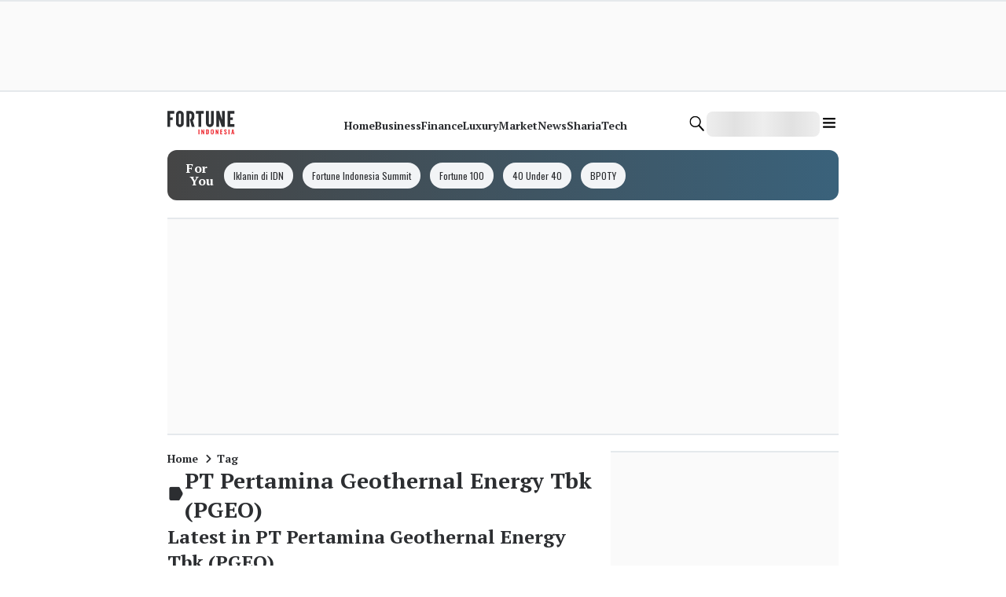

--- FILE ---
content_type: application/javascript; charset=UTF-8
request_url: https://www.fortuneidn.com/_next/static/chunks/5636-8ad80dcd26011a2e.js
body_size: 3359
content:
try{!function(){var e="undefined"!=typeof window?window:"undefined"!=typeof global?global:"undefined"!=typeof globalThis?globalThis:"undefined"!=typeof self?self:{},t=(new e.Error).stack;t&&(e._sentryDebugIds=e._sentryDebugIds||{},e._sentryDebugIds[t]="bd4a81af-d8df-4392-be22-94c1dcef458d",e._sentryDebugIdIdentifier="sentry-dbid-bd4a81af-d8df-4392-be22-94c1dcef458d")}()}catch(e){}"use strict";(self.webpackChunk_N_E=self.webpackChunk_N_E||[]).push([[5636],{33168:function(e,t,n){n.d(t,{a:function(){return o}});var a=n(23329),i=n(16002);let o=()=>(0,a.useContext)(i.V)},37525:function(e,t,n){n.d(t,{D:function(){return i}});var a=n(23329);let i=e=>{let{page:t,glanceAds:n}=e;(0,a.useEffect)(()=>{let e=t>1?t:"",a="\n        var page = '".concat(e,"'\n        \n        googletag.cmd.push(function() {\n            var REFRESH_KEY = 'refresh';\n            var REFRESH_VALUE = 'true';\n            \n            var div_mrec_top = \"IDN_Leaderboard\" + page;\n            var find_mrec_top = document.getElementById(div_mrec_top);\n\n            if(find_mrec_top){\n                gptAdsSlotMrecTop = googletag.defineSlot('/").concat(n.id,"/'+type+'/").concat(n.mrecTop,"', [[300, 250]], div_mrec_top).setTargeting(REFRESH_KEY, REFRESH_VALUE).setTargeting('pos', ['mrec_top']);\n                \n                if('type' === 'v') {\n                    gptAdsSlotMrecTop.setTargeting('media_version',mediaVersion +\"_\"+ pageFrom);\n                }\n                gptAdsSlotMrecTop.addService(googletag.pubads());\n                googletag.pubads().refresh([gptAdsSlotMrecTop]);\n            }\n            \n            // define slot mid1 & mid2 exclude transsion\n            if(utm_medium !== 'trans') {\n                var div_mrec_mid1 = \"IDN_InArticle1\" + page;\n                var find_mrec_mid1 = document.getElementById(div_mrec_mid1);\n                if(find_mrec_mid1){\n                    var gptAdsSlotMrecMid1 =  googletag.defineSlot('/").concat(n.id,"/'+type+'/").concat(n.mrecMid1,"', [\n                        [320,100],[320,50],[300, 50]\n                    ], div_mrec_mid1).setTargeting(REFRESH_KEY, REFRESH_VALUE)\n                    .setTargeting('pos', ['2']);\n\n                    if(utm_medium === 'v') {\n                        gptAdsSlotMrecMid1.setTargeting('media_version','mediaVersion'+'_'+'pageFrom');\n                    }\n                    gptAdsSlotMrecMid1.addService(googletag.pubads());\n                    googletag.pubads().refresh([gptAdsSlotMrecMid1]);\n                }\n\n                var div_mrec_mid2 = \"IDN_InArticle2\" + page;\n                var find_mrec_mid2 = document.getElementById(div_mrec_mid2);\n                if(find_mrec_mid2){\n                    var gptAdsSlotMrecMid2 = googletag.defineSlot('/").concat(n.id,"/'+type+'/").concat(n.mrecMid2,"', [\n                        [300, 250],[336,280]\n                    ], div_mrec_mid2).setTargeting(REFRESH_KEY, REFRESH_VALUE)\n                    .setTargeting('pos', ['3']);\n\n                    if(utm_medium === 'v') {\n                        gptAdsSlotMrecMid2.setTargeting('media_version','mediaVersion'+'_'+'pageFrom');\n                    }\n\n                    gptAdsSlotMrecMid2.addService(googletag.pubads());\n                    googletag.pubads().refresh([gptAdsSlotMrecMid2]);\n                }\n            }\n\n            \n            var div_mrec_mid3 = \"IDN_InArticle3\" + page;\n            var find_mrec_mid3 = document.getElementById(div_mrec_mid3);\n            if(find_mrec_mid3){\n                var gptAdsSlotMrecMid3 =  googletag.defineSlot('/").concat(n.id,"/'+type+'/").concat(n.mrecMid3,"',\n                    [[300, 250]], div_mrec_mid3).setTargeting(REFRESH_KEY, REFRESH_VALUE)\n                .setTargeting('pos', ['4']);\n\n                if(utm_medium === 'v') {\n                    gptAdsSlotMrecMid3.setTargeting('media_version','mediaVersion'+'_'+'pageFrom');\n                }\n\n                gptAdsSlotMrecMid3.addService(googletag.pubads());\n                googletag.pubads().refresh([gptAdsSlotMrecMid3]);\n            }\n    ");1===t&&(a+='\n            var div_mrec_sticky = "IDN_Sticky";\n            var find_mrec_sticky = document.getElementById(div_mrec_sticky);\n            if(find_mrec_sticky){\n                var gptAdsSlotSticky = googletag.defineSlot(\'/'.concat(n.id,"/'+type+'/").concat(n.mrecSticky,"', [[320, 50],[300,50]], div_mrec_sticky)\n                .setTargeting(REFRESH_KEY, REFRESH_VALUE)\n                .setTargeting('pos', ['5']);                \n                if(utm_medium === 'v') {\n                    gptAdsSlotSticky.setTargeting('media_version','mediaVersion'+'_'+'pageFrom');\n                }\n                    \n                gptAdsSlotSticky.addService(googletag.pubads());\n                googletag.pubads().refresh([gptAdsSlotSticky]);\n            }")),a+="\n            googletag.pubads().enableSingleRequest();\n            googletag.enableServices();\n        });";let i=document.createElement("script");if(i.textContent=a,i.id="glance-ads".concat(t>1?"-".concat(t):""),!document.getElementById(i.id)){var o;null===(o=document.body)||void 0===o||o.appendChild(i)}},[t])}},41403:function(e,t,n){n.d(t,{Fy:function(){return i.F},Vb:function(){return a.V}});var a=n(8512);n(33168),n(28483),n(23329);var i=n(91757);n(37525),n(61757),n(94268),n(97388)},16002:function(e,t,n){n.d(t,{V:function(){return m},H:function(){return _}});var a=n(57827),i=n(48762);async function o(e){return e?btoa(Array.from(new Uint8Array(await window.crypto.subtle.digest("SHA-256",new TextEncoder().encode(e))),e=>String.fromCodePoint(e)).join("")):""}var r=n(40551),d=n(73570),s=n(23329),c=n(41403);let l=()=>{localStorage.clear()};var u=n(50147);let g={user:null,isLogin:!1,loading:!0,setUser:()=>null,setLoading:()=>!0},m=(0,s.createContext)(g),_=e=>{let{children:t}=e,[_,p]=(0,s.useState)(g.user),[v,f]=(0,s.useState)(g.isLogin),[h,S]=(0,s.useState)(g.loading),[w,y]=(0,s.useState)(null),E=(0,d.usePathname)(),b=(0,c.Vb)(),{getParam:A}=(0,u.V)(),M=b.jwt,T=e=>!!(e&&e.getSignInUserSession()&&e.getSignInUserSession().isValid()),k=e=>{p(JSON.parse(e)),localStorage.setItem("amplify-signin-with-hostedUI","true"),f(!0),S(!1)},I=async(e,t,n)=>{let a=new URL(n.replace("www.","")),o=(0,i.$4)(Number((0,r.o)(t).exp),"YYYY-MM-DD HH:mm:ss");return await fetch(e,{method:"POST",headers:{Authorization:"".concat(t),domain:"".concat(a.hostname),expired:"".concat(o)}})},R=async e=>{var t;S(!0),await I("/api/auth/reset-token",e,b.domain||"");let n=new URL(b.domain||""),a=null==n?void 0:n.hostname.replace(/^(www\.|community\.)?/,"");null===(t=b.setToken)||void 0===t||t.call(b,e),document.cookie="access_token=".concat(e,"; path=/; secure; samesite=none; domain=.").concat(a),S(!1)},N=(e,t)=>{var n;return(null===(n=e.find(e=>e.Name===t))||void 0===n?void 0:n.Value)||""},L=async(e,t,n)=>{let a=await o(e),i=await o(t),r=new URL(b.domain||""),d=null==r?void 0:r.hostname.replace(/^(www\.|community\.)?/,"");document.cookie="IDN_mail=".concat(a,"; path=/; secure; samesite=strict"),document.cookie="IDN_phone=".concat(i,"; path=/; secure; samesite=strict"),document.cookie="access_token=".concat(n,"; path=/; secure; samesite=none; domain=.").concat(d)},F=e=>{let t=e.username;return!M||M.username===t},U=async(e,t,n,a)=>{if(!T(e))return;let i=localStorage.getItem("userData");await L(n,a,t),i?k(i):await H(t)},D=async function(e){var t,n,a,i;let o=arguments.length>1&&void 0!==arguments[1]&&arguments[1],r="string"==typeof e?e:(null==e?void 0:e.name)||(null==e?void 0:null===(t=e.toString)||void 0===t?void 0:t.call(e))||"";if(!o&&(null==b?void 0:b.token)&&M)try{await C(M.username,b.token);return}catch(e){await D(e,!0);return}(null===(n=r.toLowerCase())||void 0===n?void 0:n.includes("the user is not authenticated"))||(null==e?void 0:null===(i=e.message)||void 0===i?void 0:null===(a=i.toLowerCase())||void 0===a?void 0:a.includes("access token has been revoked"))||"NotAuthorizedException"===r||"UserNotFoundException"===r?await O():x()},V=async()=>{S(!0);let e=await Promise.all([n.e(4205),n.e(5308),n.e(9117),n.e(6613),n.e(259),n.e(5557),n.e(627),n.e(5435)]).then(n.bind(n,95200)).then(e=>e.Auth);try{var t,a,i,o;let n=(await e.currentSession()).getAccessToken().getJwtToken(),r=await e.currentAuthenticatedUser();if(A("cognito_getUserAttributes"))try{await e.userAttributes(r)}catch(e){if((null==e?void 0:e.code)==="TooManyRequestsException"||(null==e?void 0:e.name)==="TooManyRequestsException"||(null==e?void 0:null===(o=e.message)||void 0===o?void 0:null===(i=o.toLowerCase())||void 0===i?void 0:i.includes("too many requests")));else throw e}let d=(null===(t=r.attributes)||void 0===t?void 0:t.email)||"",s=(null===(a=r.attributes)||void 0===a?void 0:a.phone_number)||"";if(!F(r)){(null==b?void 0:b.token)&&M?await C(M.username,b.token):O();return}await U(r,n,d,s),n&&R(n)}catch(e){await D(e)}},C=async(e,t)=>{S(!0);let a=await Promise.all([n.e(4205),n.e(5308),n.e(9117),n.e(6613),n.e(259),n.e(5557),n.e(627),n.e(5435)]).then(n.bind(n,95200)).then(e=>e.Auth);try{let n=await a.signIn(e);if("CUSTOM_CHALLENGE"===n.challengeName){let e=await a.sendCustomChallengeAnswer(n,t,{source:"custom_auth"}),i=localStorage.getItem("userData"),o=JSON.parse(i||"{}");i&&o.uuid===e.username?k(i):await H(t)}else throw S(!1),Error("ChallengeName is not CUSTOM_CHALLENGE")}catch(e){throw S(!1),e}},H=async e=>{try{if(S(!0),!b.domain)return;let i=await I("/api/auth/login",e,b.domain),o=await i.json();if(i.ok){let i;let r=await Promise.all([n.e(4205),n.e(5308),n.e(9117),n.e(6613),n.e(259),n.e(5557),n.e(627),n.e(5435)]).then(n.bind(n,95200)).then(e=>e.Auth),d=await r.currentAuthenticatedUser();try{i=await r.userAttributes(d)}catch(e){var t,a;if((null==e?void 0:e.code)==="TooManyRequestsException"||(null==e?void 0:e.name)==="TooManyRequestsException"||(null==e?void 0:null===(a=e.message)||void 0===a?void 0:null===(t=a.toLowerCase())||void 0===t?void 0:t.includes("too many requests")))i=[];else throw e}let s=N(i,"email"),c=N(i,"phone_number"),l=JSON.stringify(o.data);localStorage.setItem("userData",l),localStorage.removeItem("warning"),k(l),await L(s,c,e)}else localStorage.setItem("warning",JSON.stringify({title:o.user_message.title,message:o.user_message.message,status:o.status})),S(!1)}catch(e){S(!1)}},x=async()=>{await fetch("/api/auth/logout",{method:"POST"});let e=window.location.hostname,t=(null==e?void 0:e.includes("."))?e.split(".").slice(-2).join("."):e;["access_token","source","IDN_mail","IDN_phone"].forEach(e=>{document.cookie="".concat(e,"=; path=/; expires=Thu, 01 Jan 1970 00:00:00 GMT"),document.cookie="".concat(e,"=; path=/; expires=Thu, 01 Jan 1970 00:00:00 GMT; domain=.").concat(t)}),p(null),l(),f(!1),S(!1)},O=async()=>{let e=await Promise.all([n.e(4205),n.e(5308),n.e(9117),n.e(6613),n.e(259),n.e(5557),n.e(627),n.e(5435)]).then(n.bind(n,95200)).then(e=>e.Auth);try{await e.currentSession(),await e.signOut({global:!0})}catch(t){await e.signOut()}finally{await x()}},P=async()=>{let e=await Promise.all([n.e(4205),n.e(5308),n.e(9117),n.e(6613),n.e(259),n.e(5557),n.e(627),n.e(5435)]).then(n.bind(n,95200)).then(e=>e.Auth);try{await e.currentSession(),await e.signOut(),await x()}catch(e){await x()}},Y=async()=>{localStorage.setItem("redirect_url",E);let e=await Promise.all([n.e(4205),n.e(5308),n.e(9117),n.e(6613),n.e(259),n.e(5557),n.e(627),n.e(5435)]).then(n.bind(n,95200)).then(e=>e.Auth);await e.federatedSignIn()};return(0,s.useEffect)(()=>{V(),y(localStorage.getItem("warning"))},[]),(0,a.jsx)(m.Provider,{value:{user:_,isLogin:v,loading:h,setUser:p,setLoading:S,federatedSignIn:Y,initAuth:V,login:H,logout:O,localLogout:P,warning:w},children:t})}}}]);

--- FILE ---
content_type: application/javascript; charset=UTF-8
request_url: https://www.fortuneidn.com/_next/static/chunks/7522-70288df3347876c0.js
body_size: 22906
content:
try{!function(){var t="undefined"!=typeof window?window:"undefined"!=typeof global?global:"undefined"!=typeof globalThis?globalThis:"undefined"!=typeof self?self:{},e=(new t.Error).stack;e&&(t._sentryDebugIds=t._sentryDebugIds||{},t._sentryDebugIds[e]="fcdac65a-2f5c-4728-91dc-94ea663c40cf",t._sentryDebugIdIdentifier="sentry-dbid-fcdac65a-2f5c-4728-91dc-94ea663c40cf")}()}catch(t){}(self.webpackChunk_N_E=self.webpackChunk_N_E||[]).push([[7522],{40895:function(t,e){"use strict";e.byteLength=function(t){var e=u(t),r=e[0],n=e[1];return(r+n)*3/4-n},e.toByteArray=function(t){var e,r,o=u(t),s=o[0],a=o[1],f=new i((s+a)*3/4-a),l=0,c=a>0?s-4:s;for(r=0;r<c;r+=4)e=n[t.charCodeAt(r)]<<18|n[t.charCodeAt(r+1)]<<12|n[t.charCodeAt(r+2)]<<6|n[t.charCodeAt(r+3)],f[l++]=e>>16&255,f[l++]=e>>8&255,f[l++]=255&e;return 2===a&&(e=n[t.charCodeAt(r)]<<2|n[t.charCodeAt(r+1)]>>4,f[l++]=255&e),1===a&&(e=n[t.charCodeAt(r)]<<10|n[t.charCodeAt(r+1)]<<4|n[t.charCodeAt(r+2)]>>2,f[l++]=e>>8&255,f[l++]=255&e),f},e.fromByteArray=function(t){for(var e,n=t.length,i=n%3,o=[],s=0,a=n-i;s<a;s+=16383)o.push(function(t,e,n){for(var i,o=[],s=e;s<n;s+=3)o.push(r[(i=(t[s]<<16&16711680)+(t[s+1]<<8&65280)+(255&t[s+2]))>>18&63]+r[i>>12&63]+r[i>>6&63]+r[63&i]);return o.join("")}(t,s,s+16383>a?a:s+16383));return 1===i?o.push(r[(e=t[n-1])>>2]+r[e<<4&63]+"=="):2===i&&o.push(r[(e=(t[n-2]<<8)+t[n-1])>>10]+r[e>>4&63]+r[e<<2&63]+"="),o.join("")};for(var r=[],n=[],i="undefined"!=typeof Uint8Array?Uint8Array:Array,o="ABCDEFGHIJKLMNOPQRSTUVWXYZabcdefghijklmnopqrstuvwxyz0123456789+/",s=0,a=o.length;s<a;++s)r[s]=o[s],n[o.charCodeAt(s)]=s;function u(t){var e=t.length;if(e%4>0)throw Error("Invalid string. Length must be a multiple of 4");var r=t.indexOf("=");-1===r&&(r=e);var n=r===e?0:4-r%4;return[r,n]}n["-".charCodeAt(0)]=62,n["_".charCodeAt(0)]=63},94706:function(t,e,r){"use strict";var n=r(40895),i=r(80536),o="function"==typeof Symbol&&"function"==typeof Symbol.for?Symbol.for("nodejs.util.inspect.custom"):null;function s(t){if(t>2147483647)throw RangeError('The value "'+t+'" is invalid for option "size"');var e=new Uint8Array(t);return Object.setPrototypeOf(e,a.prototype),e}function a(t,e,r){if("number"==typeof t){if("string"==typeof e)throw TypeError('The "string" argument must be of type string. Received type number');return l(t)}return u(t,e,r)}function u(t,e,r){if("string"==typeof t)return function(t,e){if(("string"!=typeof e||""===e)&&(e="utf8"),!a.isEncoding(e))throw TypeError("Unknown encoding: "+e);var r=0|d(t,e),n=s(r),i=n.write(t,e);return i!==r&&(n=n.slice(0,i)),n}(t,e);if(ArrayBuffer.isView(t))return function(t){if(C(t,Uint8Array)){var e=new Uint8Array(t);return h(e.buffer,e.byteOffset,e.byteLength)}return c(t)}(t);if(null==t)throw TypeError("The first argument must be one of type string, Buffer, ArrayBuffer, Array, or Array-like Object. Received type "+typeof t);if(C(t,ArrayBuffer)||t&&C(t.buffer,ArrayBuffer)||"undefined"!=typeof SharedArrayBuffer&&(C(t,SharedArrayBuffer)||t&&C(t.buffer,SharedArrayBuffer)))return h(t,e,r);if("number"==typeof t)throw TypeError('The "value" argument must not be of type number. Received type number');var n=t.valueOf&&t.valueOf();if(null!=n&&n!==t)return a.from(n,e,r);var i=function(t){if(a.isBuffer(t)){var e,r=0|p(t.length),n=s(r);return 0===n.length||t.copy(n,0,0,r),n}return void 0!==t.length?"number"!=typeof t.length||(e=t.length)!=e?s(0):c(t):"Buffer"===t.type&&Array.isArray(t.data)?c(t.data):void 0}(t);if(i)return i;if("undefined"!=typeof Symbol&&null!=Symbol.toPrimitive&&"function"==typeof t[Symbol.toPrimitive])return a.from(t[Symbol.toPrimitive]("string"),e,r);throw TypeError("The first argument must be one of type string, Buffer, ArrayBuffer, Array, or Array-like Object. Received type "+typeof t)}function f(t){if("number"!=typeof t)throw TypeError('"size" argument must be of type number');if(t<0)throw RangeError('The value "'+t+'" is invalid for option "size"')}function l(t){return f(t),s(t<0?0:0|p(t))}function c(t){for(var e=t.length<0?0:0|p(t.length),r=s(e),n=0;n<e;n+=1)r[n]=255&t[n];return r}function h(t,e,r){var n;if(e<0||t.byteLength<e)throw RangeError('"offset" is outside of buffer bounds');if(t.byteLength<e+(r||0))throw RangeError('"length" is outside of buffer bounds');return Object.setPrototypeOf(n=void 0===e&&void 0===r?new Uint8Array(t):void 0===r?new Uint8Array(t,e):new Uint8Array(t,e,r),a.prototype),n}function p(t){if(t>=2147483647)throw RangeError("Attempt to allocate Buffer larger than maximum size: 0x7fffffff bytes");return 0|t}function d(t,e){if(a.isBuffer(t))return t.length;if(ArrayBuffer.isView(t)||C(t,ArrayBuffer))return t.byteLength;if("string"!=typeof t)throw TypeError('The "string" argument must be one of type string, Buffer, or ArrayBuffer. Received type '+typeof t);var r=t.length,n=arguments.length>2&&!0===arguments[2];if(!n&&0===r)return 0;for(var i=!1;;)switch(e){case"ascii":case"latin1":case"binary":return r;case"utf8":case"utf-8":return T(t).length;case"ucs2":case"ucs-2":case"utf16le":case"utf-16le":return 2*r;case"hex":return r>>>1;case"base64":return U(t).length;default:if(i)return n?-1:T(t).length;e=(""+e).toLowerCase(),i=!0}}function y(t,e,r){var i,o,s=!1;if((void 0===e||e<0)&&(e=0),e>this.length||((void 0===r||r>this.length)&&(r=this.length),r<=0||(r>>>=0)<=(e>>>=0)))return"";for(t||(t="utf8");;)switch(t){case"hex":return function(t,e,r){var n=t.length;(!e||e<0)&&(e=0),(!r||r<0||r>n)&&(r=n);for(var i="",o=e;o<r;++o)i+=x[t[o]];return i}(this,e,r);case"utf8":case"utf-8":return w(this,e,r);case"ascii":return function(t,e,r){var n="";r=Math.min(t.length,r);for(var i=e;i<r;++i)n+=String.fromCharCode(127&t[i]);return n}(this,e,r);case"latin1":case"binary":return function(t,e,r){var n="";r=Math.min(t.length,r);for(var i=e;i<r;++i)n+=String.fromCharCode(t[i]);return n}(this,e,r);case"base64":return i=e,o=r,0===i&&o===this.length?n.fromByteArray(this):n.fromByteArray(this.slice(i,o));case"ucs2":case"ucs-2":case"utf16le":case"utf-16le":return function(t,e,r){for(var n=t.slice(e,r),i="",o=0;o<n.length-1;o+=2)i+=String.fromCharCode(n[o]+256*n[o+1]);return i}(this,e,r);default:if(s)throw TypeError("Unknown encoding: "+t);t=(t+"").toLowerCase(),s=!0}}function g(t,e,r){var n=t[e];t[e]=t[r],t[r]=n}function m(t,e,r,n,i){var o;if(0===t.length)return -1;if("string"==typeof r?(n=r,r=0):r>2147483647?r=2147483647:r<-2147483648&&(r=-2147483648),(o=r=+r)!=o&&(r=i?0:t.length-1),r<0&&(r=t.length+r),r>=t.length){if(i)return -1;r=t.length-1}else if(r<0){if(!i)return -1;r=0}if("string"==typeof e&&(e=a.from(e,n)),a.isBuffer(e))return 0===e.length?-1:b(t,e,r,n,i);if("number"==typeof e)return(e&=255,"function"==typeof Uint8Array.prototype.indexOf)?i?Uint8Array.prototype.indexOf.call(t,e,r):Uint8Array.prototype.lastIndexOf.call(t,e,r):b(t,[e],r,n,i);throw TypeError("val must be string, number or Buffer")}function b(t,e,r,n,i){var o,s=1,a=t.length,u=e.length;if(void 0!==n&&("ucs2"===(n=String(n).toLowerCase())||"ucs-2"===n||"utf16le"===n||"utf-16le"===n)){if(t.length<2||e.length<2)return -1;s=2,a/=2,u/=2,r/=2}function f(t,e){return 1===s?t[e]:t.readUInt16BE(e*s)}if(i){var l=-1;for(o=r;o<a;o++)if(f(t,o)===f(e,-1===l?0:o-l)){if(-1===l&&(l=o),o-l+1===u)return l*s}else -1!==l&&(o-=o-l),l=-1}else for(r+u>a&&(r=a-u),o=r;o>=0;o--){for(var c=!0,h=0;h<u;h++)if(f(t,o+h)!==f(e,h)){c=!1;break}if(c)return o}return -1}function w(t,e,r){r=Math.min(t.length,r);for(var n=[],i=e;i<r;){var o,s,a,u,f=t[i],l=null,c=f>239?4:f>223?3:f>191?2:1;if(i+c<=r)switch(c){case 1:f<128&&(l=f);break;case 2:(192&(o=t[i+1]))==128&&(u=(31&f)<<6|63&o)>127&&(l=u);break;case 3:o=t[i+1],s=t[i+2],(192&o)==128&&(192&s)==128&&(u=(15&f)<<12|(63&o)<<6|63&s)>2047&&(u<55296||u>57343)&&(l=u);break;case 4:o=t[i+1],s=t[i+2],a=t[i+3],(192&o)==128&&(192&s)==128&&(192&a)==128&&(u=(15&f)<<18|(63&o)<<12|(63&s)<<6|63&a)>65535&&u<1114112&&(l=u)}null===l?(l=65533,c=1):l>65535&&(l-=65536,n.push(l>>>10&1023|55296),l=56320|1023&l),n.push(l),i+=c}return function(t){var e=t.length;if(e<=4096)return String.fromCharCode.apply(String,t);for(var r="",n=0;n<e;)r+=String.fromCharCode.apply(String,t.slice(n,n+=4096));return r}(n)}function v(t,e,r){if(t%1!=0||t<0)throw RangeError("offset is not uint");if(t+e>r)throw RangeError("Trying to access beyond buffer length")}function E(t,e,r,n,i,o){if(!a.isBuffer(t))throw TypeError('"buffer" argument must be a Buffer instance');if(e>i||e<o)throw RangeError('"value" argument is out of bounds');if(r+n>t.length)throw RangeError("Index out of range")}function O(t,e,r,n,i,o){if(r+n>t.length||r<0)throw RangeError("Index out of range")}function S(t,e,r,n,o){return e=+e,r>>>=0,o||O(t,e,r,4,34028234663852886e22,-34028234663852886e22),i.write(t,e,r,n,23,4),r+4}function A(t,e,r,n,o){return e=+e,r>>>=0,o||O(t,e,r,8,17976931348623157e292,-17976931348623157e292),i.write(t,e,r,n,52,8),r+8}e.lW=a,e.h2=50,a.TYPED_ARRAY_SUPPORT=function(){try{var t=new Uint8Array(1),e={foo:function(){return 42}};return Object.setPrototypeOf(e,Uint8Array.prototype),Object.setPrototypeOf(t,e),42===t.foo()}catch(t){return!1}}(),a.TYPED_ARRAY_SUPPORT||"undefined"==typeof console||"function"!=typeof console.error||console.error("This browser lacks typed array (Uint8Array) support which is required by `buffer` v5.x. Use `buffer` v4.x if you require old browser support."),Object.defineProperty(a.prototype,"parent",{enumerable:!0,get:function(){if(a.isBuffer(this))return this.buffer}}),Object.defineProperty(a.prototype,"offset",{enumerable:!0,get:function(){if(a.isBuffer(this))return this.byteOffset}}),a.poolSize=8192,a.from=function(t,e,r){return u(t,e,r)},Object.setPrototypeOf(a.prototype,Uint8Array.prototype),Object.setPrototypeOf(a,Uint8Array),a.alloc=function(t,e,r){return(f(t),t<=0)?s(t):void 0!==e?"string"==typeof r?s(t).fill(e,r):s(t).fill(e):s(t)},a.allocUnsafe=function(t){return l(t)},a.allocUnsafeSlow=function(t){return l(t)},a.isBuffer=function(t){return null!=t&&!0===t._isBuffer&&t!==a.prototype},a.compare=function(t,e){if(C(t,Uint8Array)&&(t=a.from(t,t.offset,t.byteLength)),C(e,Uint8Array)&&(e=a.from(e,e.offset,e.byteLength)),!a.isBuffer(t)||!a.isBuffer(e))throw TypeError('The "buf1", "buf2" arguments must be one of type Buffer or Uint8Array');if(t===e)return 0;for(var r=t.length,n=e.length,i=0,o=Math.min(r,n);i<o;++i)if(t[i]!==e[i]){r=t[i],n=e[i];break}return r<n?-1:n<r?1:0},a.isEncoding=function(t){switch(String(t).toLowerCase()){case"hex":case"utf8":case"utf-8":case"ascii":case"latin1":case"binary":case"base64":case"ucs2":case"ucs-2":case"utf16le":case"utf-16le":return!0;default:return!1}},a.concat=function(t,e){if(!Array.isArray(t))throw TypeError('"list" argument must be an Array of Buffers');if(0===t.length)return a.alloc(0);if(void 0===e)for(r=0,e=0;r<t.length;++r)e+=t[r].length;var r,n=a.allocUnsafe(e),i=0;for(r=0;r<t.length;++r){var o=t[r];if(C(o,Uint8Array))i+o.length>n.length?a.from(o).copy(n,i):Uint8Array.prototype.set.call(n,o,i);else if(a.isBuffer(o))o.copy(n,i);else throw TypeError('"list" argument must be an Array of Buffers');i+=o.length}return n},a.byteLength=d,a.prototype._isBuffer=!0,a.prototype.swap16=function(){var t=this.length;if(t%2!=0)throw RangeError("Buffer size must be a multiple of 16-bits");for(var e=0;e<t;e+=2)g(this,e,e+1);return this},a.prototype.swap32=function(){var t=this.length;if(t%4!=0)throw RangeError("Buffer size must be a multiple of 32-bits");for(var e=0;e<t;e+=4)g(this,e,e+3),g(this,e+1,e+2);return this},a.prototype.swap64=function(){var t=this.length;if(t%8!=0)throw RangeError("Buffer size must be a multiple of 64-bits");for(var e=0;e<t;e+=8)g(this,e,e+7),g(this,e+1,e+6),g(this,e+2,e+5),g(this,e+3,e+4);return this},a.prototype.toString=function(){var t=this.length;return 0===t?"":0==arguments.length?w(this,0,t):y.apply(this,arguments)},a.prototype.toLocaleString=a.prototype.toString,a.prototype.equals=function(t){if(!a.isBuffer(t))throw TypeError("Argument must be a Buffer");return this===t||0===a.compare(this,t)},a.prototype.inspect=function(){var t="",r=e.h2;return t=this.toString("hex",0,r).replace(/(.{2})/g,"$1 ").trim(),this.length>r&&(t+=" ... "),"<Buffer "+t+">"},o&&(a.prototype[o]=a.prototype.inspect),a.prototype.compare=function(t,e,r,n,i){if(C(t,Uint8Array)&&(t=a.from(t,t.offset,t.byteLength)),!a.isBuffer(t))throw TypeError('The "target" argument must be one of type Buffer or Uint8Array. Received type '+typeof t);if(void 0===e&&(e=0),void 0===r&&(r=t?t.length:0),void 0===n&&(n=0),void 0===i&&(i=this.length),e<0||r>t.length||n<0||i>this.length)throw RangeError("out of range index");if(n>=i&&e>=r)return 0;if(n>=i)return -1;if(e>=r)return 1;if(e>>>=0,r>>>=0,n>>>=0,i>>>=0,this===t)return 0;for(var o=i-n,s=r-e,u=Math.min(o,s),f=this.slice(n,i),l=t.slice(e,r),c=0;c<u;++c)if(f[c]!==l[c]){o=f[c],s=l[c];break}return o<s?-1:s<o?1:0},a.prototype.includes=function(t,e,r){return -1!==this.indexOf(t,e,r)},a.prototype.indexOf=function(t,e,r){return m(this,t,e,r,!0)},a.prototype.lastIndexOf=function(t,e,r){return m(this,t,e,r,!1)},a.prototype.write=function(t,e,r,n){if(void 0===e)n="utf8",r=this.length,e=0;else if(void 0===r&&"string"==typeof e)n=e,r=this.length,e=0;else if(isFinite(e))e>>>=0,isFinite(r)?(r>>>=0,void 0===n&&(n="utf8")):(n=r,r=void 0);else throw Error("Buffer.write(string, encoding, offset[, length]) is no longer supported");var i,o,s,a,u,f,l,c,h=this.length-e;if((void 0===r||r>h)&&(r=h),t.length>0&&(r<0||e<0)||e>this.length)throw RangeError("Attempt to write outside buffer bounds");n||(n="utf8");for(var p=!1;;)switch(n){case"hex":return function(t,e,r,n){r=Number(r)||0;var i=t.length-r;n?(n=Number(n))>i&&(n=i):n=i;var o=e.length;n>o/2&&(n=o/2);for(var s=0;s<n;++s){var a=parseInt(e.substr(2*s,2),16);if(a!=a)break;t[r+s]=a}return s}(this,t,e,r);case"utf8":case"utf-8":return i=e,o=r,B(T(t,this.length-i),this,i,o);case"ascii":case"latin1":case"binary":return s=e,a=r,B(function(t){for(var e=[],r=0;r<t.length;++r)e.push(255&t.charCodeAt(r));return e}(t),this,s,a);case"base64":return u=e,f=r,B(U(t),this,u,f);case"ucs2":case"ucs-2":case"utf16le":case"utf-16le":return l=e,c=r,B(function(t,e){for(var r,n,i=[],o=0;o<t.length&&!((e-=2)<0);++o)n=(r=t.charCodeAt(o))>>8,i.push(r%256),i.push(n);return i}(t,this.length-l),this,l,c);default:if(p)throw TypeError("Unknown encoding: "+n);n=(""+n).toLowerCase(),p=!0}},a.prototype.toJSON=function(){return{type:"Buffer",data:Array.prototype.slice.call(this._arr||this,0)}},a.prototype.slice=function(t,e){var r=this.length;t=~~t,e=void 0===e?r:~~e,t<0?(t+=r)<0&&(t=0):t>r&&(t=r),e<0?(e+=r)<0&&(e=0):e>r&&(e=r),e<t&&(e=t);var n=this.subarray(t,e);return Object.setPrototypeOf(n,a.prototype),n},a.prototype.readUintLE=a.prototype.readUIntLE=function(t,e,r){t>>>=0,e>>>=0,r||v(t,e,this.length);for(var n=this[t],i=1,o=0;++o<e&&(i*=256);)n+=this[t+o]*i;return n},a.prototype.readUintBE=a.prototype.readUIntBE=function(t,e,r){t>>>=0,e>>>=0,r||v(t,e,this.length);for(var n=this[t+--e],i=1;e>0&&(i*=256);)n+=this[t+--e]*i;return n},a.prototype.readUint8=a.prototype.readUInt8=function(t,e){return t>>>=0,e||v(t,1,this.length),this[t]},a.prototype.readUint16LE=a.prototype.readUInt16LE=function(t,e){return t>>>=0,e||v(t,2,this.length),this[t]|this[t+1]<<8},a.prototype.readUint16BE=a.prototype.readUInt16BE=function(t,e){return t>>>=0,e||v(t,2,this.length),this[t]<<8|this[t+1]},a.prototype.readUint32LE=a.prototype.readUInt32LE=function(t,e){return t>>>=0,e||v(t,4,this.length),(this[t]|this[t+1]<<8|this[t+2]<<16)+16777216*this[t+3]},a.prototype.readUint32BE=a.prototype.readUInt32BE=function(t,e){return t>>>=0,e||v(t,4,this.length),16777216*this[t]+(this[t+1]<<16|this[t+2]<<8|this[t+3])},a.prototype.readIntLE=function(t,e,r){t>>>=0,e>>>=0,r||v(t,e,this.length);for(var n=this[t],i=1,o=0;++o<e&&(i*=256);)n+=this[t+o]*i;return n>=(i*=128)&&(n-=Math.pow(2,8*e)),n},a.prototype.readIntBE=function(t,e,r){t>>>=0,e>>>=0,r||v(t,e,this.length);for(var n=e,i=1,o=this[t+--n];n>0&&(i*=256);)o+=this[t+--n]*i;return o>=(i*=128)&&(o-=Math.pow(2,8*e)),o},a.prototype.readInt8=function(t,e){return(t>>>=0,e||v(t,1,this.length),128&this[t])?-((255-this[t]+1)*1):this[t]},a.prototype.readInt16LE=function(t,e){t>>>=0,e||v(t,2,this.length);var r=this[t]|this[t+1]<<8;return 32768&r?4294901760|r:r},a.prototype.readInt16BE=function(t,e){t>>>=0,e||v(t,2,this.length);var r=this[t+1]|this[t]<<8;return 32768&r?4294901760|r:r},a.prototype.readInt32LE=function(t,e){return t>>>=0,e||v(t,4,this.length),this[t]|this[t+1]<<8|this[t+2]<<16|this[t+3]<<24},a.prototype.readInt32BE=function(t,e){return t>>>=0,e||v(t,4,this.length),this[t]<<24|this[t+1]<<16|this[t+2]<<8|this[t+3]},a.prototype.readFloatLE=function(t,e){return t>>>=0,e||v(t,4,this.length),i.read(this,t,!0,23,4)},a.prototype.readFloatBE=function(t,e){return t>>>=0,e||v(t,4,this.length),i.read(this,t,!1,23,4)},a.prototype.readDoubleLE=function(t,e){return t>>>=0,e||v(t,8,this.length),i.read(this,t,!0,52,8)},a.prototype.readDoubleBE=function(t,e){return t>>>=0,e||v(t,8,this.length),i.read(this,t,!1,52,8)},a.prototype.writeUintLE=a.prototype.writeUIntLE=function(t,e,r,n){if(t=+t,e>>>=0,r>>>=0,!n){var i=Math.pow(2,8*r)-1;E(this,t,e,r,i,0)}var o=1,s=0;for(this[e]=255&t;++s<r&&(o*=256);)this[e+s]=t/o&255;return e+r},a.prototype.writeUintBE=a.prototype.writeUIntBE=function(t,e,r,n){if(t=+t,e>>>=0,r>>>=0,!n){var i=Math.pow(2,8*r)-1;E(this,t,e,r,i,0)}var o=r-1,s=1;for(this[e+o]=255&t;--o>=0&&(s*=256);)this[e+o]=t/s&255;return e+r},a.prototype.writeUint8=a.prototype.writeUInt8=function(t,e,r){return t=+t,e>>>=0,r||E(this,t,e,1,255,0),this[e]=255&t,e+1},a.prototype.writeUint16LE=a.prototype.writeUInt16LE=function(t,e,r){return t=+t,e>>>=0,r||E(this,t,e,2,65535,0),this[e]=255&t,this[e+1]=t>>>8,e+2},a.prototype.writeUint16BE=a.prototype.writeUInt16BE=function(t,e,r){return t=+t,e>>>=0,r||E(this,t,e,2,65535,0),this[e]=t>>>8,this[e+1]=255&t,e+2},a.prototype.writeUint32LE=a.prototype.writeUInt32LE=function(t,e,r){return t=+t,e>>>=0,r||E(this,t,e,4,4294967295,0),this[e+3]=t>>>24,this[e+2]=t>>>16,this[e+1]=t>>>8,this[e]=255&t,e+4},a.prototype.writeUint32BE=a.prototype.writeUInt32BE=function(t,e,r){return t=+t,e>>>=0,r||E(this,t,e,4,4294967295,0),this[e]=t>>>24,this[e+1]=t>>>16,this[e+2]=t>>>8,this[e+3]=255&t,e+4},a.prototype.writeIntLE=function(t,e,r,n){if(t=+t,e>>>=0,!n){var i=Math.pow(2,8*r-1);E(this,t,e,r,i-1,-i)}var o=0,s=1,a=0;for(this[e]=255&t;++o<r&&(s*=256);)t<0&&0===a&&0!==this[e+o-1]&&(a=1),this[e+o]=(t/s>>0)-a&255;return e+r},a.prototype.writeIntBE=function(t,e,r,n){if(t=+t,e>>>=0,!n){var i=Math.pow(2,8*r-1);E(this,t,e,r,i-1,-i)}var o=r-1,s=1,a=0;for(this[e+o]=255&t;--o>=0&&(s*=256);)t<0&&0===a&&0!==this[e+o+1]&&(a=1),this[e+o]=(t/s>>0)-a&255;return e+r},a.prototype.writeInt8=function(t,e,r){return t=+t,e>>>=0,r||E(this,t,e,1,127,-128),t<0&&(t=255+t+1),this[e]=255&t,e+1},a.prototype.writeInt16LE=function(t,e,r){return t=+t,e>>>=0,r||E(this,t,e,2,32767,-32768),this[e]=255&t,this[e+1]=t>>>8,e+2},a.prototype.writeInt16BE=function(t,e,r){return t=+t,e>>>=0,r||E(this,t,e,2,32767,-32768),this[e]=t>>>8,this[e+1]=255&t,e+2},a.prototype.writeInt32LE=function(t,e,r){return t=+t,e>>>=0,r||E(this,t,e,4,2147483647,-2147483648),this[e]=255&t,this[e+1]=t>>>8,this[e+2]=t>>>16,this[e+3]=t>>>24,e+4},a.prototype.writeInt32BE=function(t,e,r){return t=+t,e>>>=0,r||E(this,t,e,4,2147483647,-2147483648),t<0&&(t=4294967295+t+1),this[e]=t>>>24,this[e+1]=t>>>16,this[e+2]=t>>>8,this[e+3]=255&t,e+4},a.prototype.writeFloatLE=function(t,e,r){return S(this,t,e,!0,r)},a.prototype.writeFloatBE=function(t,e,r){return S(this,t,e,!1,r)},a.prototype.writeDoubleLE=function(t,e,r){return A(this,t,e,!0,r)},a.prototype.writeDoubleBE=function(t,e,r){return A(this,t,e,!1,r)},a.prototype.copy=function(t,e,r,n){if(!a.isBuffer(t))throw TypeError("argument should be a Buffer");if(r||(r=0),n||0===n||(n=this.length),e>=t.length&&(e=t.length),e||(e=0),n>0&&n<r&&(n=r),n===r||0===t.length||0===this.length)return 0;if(e<0)throw RangeError("targetStart out of bounds");if(r<0||r>=this.length)throw RangeError("Index out of range");if(n<0)throw RangeError("sourceEnd out of bounds");n>this.length&&(n=this.length),t.length-e<n-r&&(n=t.length-e+r);var i=n-r;return this===t&&"function"==typeof Uint8Array.prototype.copyWithin?this.copyWithin(e,r,n):Uint8Array.prototype.set.call(t,this.subarray(r,n),e),i},a.prototype.fill=function(t,e,r,n){if("string"==typeof t){if("string"==typeof e?(n=e,e=0,r=this.length):"string"==typeof r&&(n=r,r=this.length),void 0!==n&&"string"!=typeof n)throw TypeError("encoding must be a string");if("string"==typeof n&&!a.isEncoding(n))throw TypeError("Unknown encoding: "+n);if(1===t.length){var i,o=t.charCodeAt(0);("utf8"===n&&o<128||"latin1"===n)&&(t=o)}}else"number"==typeof t?t&=255:"boolean"==typeof t&&(t=Number(t));if(e<0||this.length<e||this.length<r)throw RangeError("Out of range index");if(r<=e)return this;if(e>>>=0,r=void 0===r?this.length:r>>>0,t||(t=0),"number"==typeof t)for(i=e;i<r;++i)this[i]=t;else{var s=a.isBuffer(t)?t:a.from(t,n),u=s.length;if(0===u)throw TypeError('The value "'+t+'" is invalid for argument "value"');for(i=0;i<r-e;++i)this[i+e]=s[i%u]}return this};var R=/[^+/0-9A-Za-z-_]/g;function T(t,e){e=e||1/0;for(var r,n=t.length,i=null,o=[],s=0;s<n;++s){if((r=t.charCodeAt(s))>55295&&r<57344){if(!i){if(r>56319||s+1===n){(e-=3)>-1&&o.push(239,191,189);continue}i=r;continue}if(r<56320){(e-=3)>-1&&o.push(239,191,189),i=r;continue}r=(i-55296<<10|r-56320)+65536}else i&&(e-=3)>-1&&o.push(239,191,189);if(i=null,r<128){if((e-=1)<0)break;o.push(r)}else if(r<2048){if((e-=2)<0)break;o.push(r>>6|192,63&r|128)}else if(r<65536){if((e-=3)<0)break;o.push(r>>12|224,r>>6&63|128,63&r|128)}else if(r<1114112){if((e-=4)<0)break;o.push(r>>18|240,r>>12&63|128,r>>6&63|128,63&r|128)}else throw Error("Invalid code point")}return o}function U(t){return n.toByteArray(function(t){if((t=(t=t.split("=")[0]).trim().replace(R,"")).length<2)return"";for(;t.length%4!=0;)t+="=";return t}(t))}function B(t,e,r,n){for(var i=0;i<n&&!(i+r>=e.length)&&!(i>=t.length);++i)e[i+r]=t[i];return i}function C(t,e){return t instanceof e||null!=t&&null!=t.constructor&&null!=t.constructor.name&&t.constructor.name===e.name}var x=function(){for(var t="0123456789abcdef",e=Array(256),r=0;r<16;++r)for(var n=16*r,i=0;i<16;++i)e[n+i]=t[r]+t[i];return e}()},40208:function(t){var e;e=function(){"use strict";var t="millisecond",e="second",r="minute",n="hour",i="week",o="month",s="quarter",a="year",u="date",f="Invalid Date",l=/^(\d{4})[-/]?(\d{1,2})?[-/]?(\d{0,2})[Tt\s]*(\d{1,2})?:?(\d{1,2})?:?(\d{1,2})?[.:]?(\d+)?$/,c=/\[([^\]]+)]|Y{1,4}|M{1,4}|D{1,2}|d{1,4}|H{1,2}|h{1,2}|a|A|m{1,2}|s{1,2}|Z{1,2}|SSS/g,h=function(t,e,r){var n=String(t);return!n||n.length>=e?t:""+Array(e+1-n.length).join(r)+t},p="en",d={};d[p]={name:"en",weekdays:"Sunday_Monday_Tuesday_Wednesday_Thursday_Friday_Saturday".split("_"),months:"January_February_March_April_May_June_July_August_September_October_November_December".split("_"),ordinal:function(t){var e=["th","st","nd","rd"],r=t%100;return"["+t+(e[(r-20)%10]||e[r]||"th")+"]"}};var y="$isDayjsObject",g=function(t){return t instanceof v||!(!t||!t[y])},m=function t(e,r,n){var i;if(!e)return p;if("string"==typeof e){var o=e.toLowerCase();d[o]&&(i=o),r&&(d[o]=r,i=o);var s=e.split("-");if(!i&&s.length>1)return t(s[0])}else{var a=e.name;d[a]=e,i=a}return!n&&i&&(p=i),i||!n&&p},b=function(t,e){if(g(t))return t.clone();var r="object"==typeof e?e:{};return r.date=t,r.args=arguments,new v(r)},w={s:h,z:function(t){var e=-t.utcOffset(),r=Math.abs(e);return(e<=0?"+":"-")+h(Math.floor(r/60),2,"0")+":"+h(r%60,2,"0")},m:function t(e,r){if(e.date()<r.date())return-t(r,e);var n=12*(r.year()-e.year())+(r.month()-e.month()),i=e.clone().add(n,o),s=r-i<0,a=e.clone().add(n+(s?-1:1),o);return+(-(n+(r-i)/(s?i-a:a-i))||0)},a:function(t){return t<0?Math.ceil(t)||0:Math.floor(t)},p:function(f){return({M:o,y:a,w:i,d:"day",D:u,h:n,m:r,s:e,ms:t,Q:s})[f]||String(f||"").toLowerCase().replace(/s$/,"")},u:function(t){return void 0===t}};w.l=m,w.i=g,w.w=function(t,e){return b(t,{locale:e.$L,utc:e.$u,x:e.$x,$offset:e.$offset})};var v=function(){function h(t){this.$L=m(t.locale,null,!0),this.parse(t),this.$x=this.$x||t.x||{},this[y]=!0}var p=h.prototype;return p.parse=function(t){this.$d=function(t){var e=t.date,r=t.utc;if(null===e)return new Date(NaN);if(w.u(e))return new Date;if(e instanceof Date)return new Date(e);if("string"==typeof e&&!/Z$/i.test(e)){var n=e.match(l);if(n){var i=n[2]-1||0,o=(n[7]||"0").substring(0,3);return r?new Date(Date.UTC(n[1],i,n[3]||1,n[4]||0,n[5]||0,n[6]||0,o)):new Date(n[1],i,n[3]||1,n[4]||0,n[5]||0,n[6]||0,o)}}return new Date(e)}(t),this.init()},p.init=function(){var t=this.$d;this.$y=t.getFullYear(),this.$M=t.getMonth(),this.$D=t.getDate(),this.$W=t.getDay(),this.$H=t.getHours(),this.$m=t.getMinutes(),this.$s=t.getSeconds(),this.$ms=t.getMilliseconds()},p.$utils=function(){return w},p.isValid=function(){return this.$d.toString()!==f},p.isSame=function(t,e){var r=b(t);return this.startOf(e)<=r&&r<=this.endOf(e)},p.isAfter=function(t,e){return b(t)<this.startOf(e)},p.isBefore=function(t,e){return this.endOf(e)<b(t)},p.$g=function(t,e,r){return w.u(t)?this[e]:this.set(r,t)},p.unix=function(){return Math.floor(this.valueOf()/1e3)},p.valueOf=function(){return this.$d.getTime()},p.startOf=function(t,s){var f=this,l=!!w.u(s)||s,c=w.p(t),h=function(t,e){var r=w.w(f.$u?Date.UTC(f.$y,e,t):new Date(f.$y,e,t),f);return l?r:r.endOf("day")},p=function(t,e){return w.w(f.toDate()[t].apply(f.toDate("s"),(l?[0,0,0,0]:[23,59,59,999]).slice(e)),f)},d=this.$W,y=this.$M,g=this.$D,m="set"+(this.$u?"UTC":"");switch(c){case a:return l?h(1,0):h(31,11);case o:return l?h(1,y):h(0,y+1);case i:var b=this.$locale().weekStart||0,v=(d<b?d+7:d)-b;return h(l?g-v:g+(6-v),y);case"day":case u:return p(m+"Hours",0);case n:return p(m+"Minutes",1);case r:return p(m+"Seconds",2);case e:return p(m+"Milliseconds",3);default:return this.clone()}},p.endOf=function(t){return this.startOf(t,!1)},p.$set=function(i,s){var f,l=w.p(i),c="set"+(this.$u?"UTC":""),h=((f={}).day=c+"Date",f[u]=c+"Date",f[o]=c+"Month",f[a]=c+"FullYear",f[n]=c+"Hours",f[r]=c+"Minutes",f[e]=c+"Seconds",f[t]=c+"Milliseconds",f)[l],p="day"===l?this.$D+(s-this.$W):s;if(l===o||l===a){var d=this.clone().set(u,1);d.$d[h](p),d.init(),this.$d=d.set(u,Math.min(this.$D,d.daysInMonth())).$d}else h&&this.$d[h](p);return this.init(),this},p.set=function(t,e){return this.clone().$set(t,e)},p.get=function(t){return this[w.p(t)]()},p.add=function(t,s){var u,f=this;t=Number(t);var l=w.p(s),c=function(e){var r=b(f);return w.w(r.date(r.date()+Math.round(e*t)),f)};if(l===o)return this.set(o,this.$M+t);if(l===a)return this.set(a,this.$y+t);if("day"===l)return c(1);if(l===i)return c(7);var h=((u={})[r]=6e4,u[n]=36e5,u[e]=1e3,u)[l]||1,p=this.$d.getTime()+t*h;return w.w(p,this)},p.subtract=function(t,e){return this.add(-1*t,e)},p.format=function(t){var e=this,r=this.$locale();if(!this.isValid())return r.invalidDate||f;var n=t||"YYYY-MM-DDTHH:mm:ssZ",i=w.z(this),o=this.$H,s=this.$m,a=this.$M,u=r.weekdays,l=r.months,h=r.meridiem,p=function(t,r,i,o){return t&&(t[r]||t(e,n))||i[r].slice(0,o)},d=function(t){return w.s(o%12||12,t,"0")},y=h||function(t,e,r){var n=t<12?"AM":"PM";return r?n.toLowerCase():n};return n.replace(c,function(t,n){return n||function(t){switch(t){case"YY":return String(e.$y).slice(-2);case"YYYY":return w.s(e.$y,4,"0");case"M":return a+1;case"MM":return w.s(a+1,2,"0");case"MMM":return p(r.monthsShort,a,l,3);case"MMMM":return p(l,a);case"D":return e.$D;case"DD":return w.s(e.$D,2,"0");case"d":return String(e.$W);case"dd":return p(r.weekdaysMin,e.$W,u,2);case"ddd":return p(r.weekdaysShort,e.$W,u,3);case"dddd":return u[e.$W];case"H":return String(o);case"HH":return w.s(o,2,"0");case"h":return d(1);case"hh":return d(2);case"a":return y(o,s,!0);case"A":return y(o,s,!1);case"m":return String(s);case"mm":return w.s(s,2,"0");case"s":return String(e.$s);case"ss":return w.s(e.$s,2,"0");case"SSS":return w.s(e.$ms,3,"0");case"Z":return i}return null}(t)||i.replace(":","")})},p.utcOffset=function(){return-(15*Math.round(this.$d.getTimezoneOffset()/15))},p.diff=function(t,u,f){var l,c=this,h=w.p(u),p=b(t),d=(p.utcOffset()-this.utcOffset())*6e4,y=this-p,g=function(){return w.m(c,p)};switch(h){case a:l=g()/12;break;case o:l=g();break;case s:l=g()/3;break;case i:l=(y-d)/6048e5;break;case"day":l=(y-d)/864e5;break;case n:l=y/36e5;break;case r:l=y/6e4;break;case e:l=y/1e3;break;default:l=y}return f?l:w.a(l)},p.daysInMonth=function(){return this.endOf(o).$D},p.$locale=function(){return d[this.$L]},p.locale=function(t,e){if(!t)return this.$L;var r=this.clone(),n=m(t,e,!0);return n&&(r.$L=n),r},p.clone=function(){return w.w(this.$d,this)},p.toDate=function(){return new Date(this.valueOf())},p.toJSON=function(){return this.isValid()?this.toISOString():null},p.toISOString=function(){return this.$d.toISOString()},p.toString=function(){return this.$d.toUTCString()},h}(),E=v.prototype;return b.prototype=E,[["$ms",t],["$s",e],["$m",r],["$H",n],["$W","day"],["$M",o],["$y",a],["$D",u]].forEach(function(t){E[t[1]]=function(e){return this.$g(e,t[0],t[1])}}),b.extend=function(t,e){return t.$i||(t(e,v,b),t.$i=!0),b},b.locale=m,b.isDayjs=g,b.unix=function(t){return b(1e3*t)},b.en=d[p],b.Ls=d,b.p={},b},t.exports=e()},80536:function(t,e){e.read=function(t,e,r,n,i){var o,s,a=8*i-n-1,u=(1<<a)-1,f=u>>1,l=-7,c=r?i-1:0,h=r?-1:1,p=t[e+c];for(c+=h,o=p&(1<<-l)-1,p>>=-l,l+=a;l>0;o=256*o+t[e+c],c+=h,l-=8);for(s=o&(1<<-l)-1,o>>=-l,l+=n;l>0;s=256*s+t[e+c],c+=h,l-=8);if(0===o)o=1-f;else{if(o===u)return s?NaN:1/0*(p?-1:1);s+=Math.pow(2,n),o-=f}return(p?-1:1)*s*Math.pow(2,o-n)},e.write=function(t,e,r,n,i,o){var s,a,u,f=8*o-i-1,l=(1<<f)-1,c=l>>1,h=23===i?5960464477539062e-23:0,p=n?0:o-1,d=n?1:-1,y=e<0||0===e&&1/e<0?1:0;for(isNaN(e=Math.abs(e))||e===1/0?(a=isNaN(e)?1:0,s=l):(s=Math.floor(Math.log(e)/Math.LN2),e*(u=Math.pow(2,-s))<1&&(s--,u*=2),s+c>=1?e+=h/u:e+=h*Math.pow(2,1-c),e*u>=2&&(s++,u/=2),s+c>=l?(a=0,s=l):s+c>=1?(a=(e*u-1)*Math.pow(2,i),s+=c):(a=e*Math.pow(2,c-1)*Math.pow(2,i),s=0));i>=8;t[r+p]=255&a,p+=d,a/=256,i-=8);for(s=s<<i|a,f+=i;f>0;t[r+p]=255&s,p+=d,s/=256,f-=8);t[r+p-d]|=128*y}},73570:function(t,e,r){"use strict";r.r(e);var n=r(12808),i={};for(var o in n)"default"!==o&&(i[o]=(function(t){return n[t]}).bind(0,o));r.d(e,i)},49139:function(t,e,r){"use strict";let n,i,o,s,a;r.d(e,{Z:function(){return ey}});var u,f,l,c,h,p={};function d(t,e){return function(){return t.apply(e,arguments)}}r.r(p),r.d(p,{hasBrowserEnv:function(){return tb},hasStandardBrowserEnv:function(){return tv},hasStandardBrowserWebWorkerEnv:function(){return tE},navigator:function(){return tw},origin:function(){return tO}});var y=r(32608);let{toString:g}=Object.prototype,{getPrototypeOf:m}=Object,{iterator:b,toStringTag:w}=Symbol,v=(n=Object.create(null),t=>{let e=g.call(t);return n[e]||(n[e]=e.slice(8,-1).toLowerCase())}),E=t=>(t=t.toLowerCase(),e=>v(e)===t),O=t=>e=>typeof e===t,{isArray:S}=Array,A=O("undefined"),R=E("ArrayBuffer"),T=O("string"),U=O("function"),B=O("number"),C=t=>null!==t&&"object"==typeof t,x=t=>{if("object"!==v(t))return!1;let e=m(t);return(null===e||e===Object.prototype||null===Object.getPrototypeOf(e))&&!(w in t)&&!(b in t)},L=E("Date"),_=E("File"),j=E("Blob"),D=E("FileList"),N=E("URLSearchParams"),[k,M,$,P]=["ReadableStream","Request","Response","Headers"].map(E);function I(t,e,{allOwnKeys:r=!1}={}){let n,i;if(null!=t){if("object"!=typeof t&&(t=[t]),S(t))for(n=0,i=t.length;n<i;n++)e.call(null,t[n],n,t);else{let i;let o=r?Object.getOwnPropertyNames(t):Object.keys(t),s=o.length;for(n=0;n<s;n++)i=o[n],e.call(null,t[i],i,t)}}}function F(t,e){let r;e=e.toLowerCase();let n=Object.keys(t),i=n.length;for(;i-- >0;)if(e===(r=n[i]).toLowerCase())return r;return null}let q="undefined"!=typeof globalThis?globalThis:"undefined"!=typeof self?self:"undefined"!=typeof window?window:global,z=t=>!A(t)&&t!==q,W=(i="undefined"!=typeof Uint8Array&&m(Uint8Array),t=>i&&t instanceof i),H=E("HTMLFormElement"),J=(({hasOwnProperty:t})=>(e,r)=>t.call(e,r))(Object.prototype),V=E("RegExp"),Y=(t,e)=>{let r=Object.getOwnPropertyDescriptors(t),n={};I(r,(r,i)=>{let o;!1!==(o=e(r,i,t))&&(n[i]=o||r)}),Object.defineProperties(t,n)},K=E("AsyncFunction"),X=(u="function"==typeof setImmediate,f=U(q.postMessage),u?setImmediate:f?(l=`axios@${Math.random()}`,c=[],q.addEventListener("message",({source:t,data:e})=>{t===q&&e===l&&c.length&&c.shift()()},!1),t=>{c.push(t),q.postMessage(l,"*")}):t=>setTimeout(t)),Z="undefined"!=typeof queueMicrotask?queueMicrotask.bind(q):void 0!==y&&y.nextTick||X;var G={isArray:S,isArrayBuffer:R,isBuffer:function(t){return null!==t&&!A(t)&&null!==t.constructor&&!A(t.constructor)&&U(t.constructor.isBuffer)&&t.constructor.isBuffer(t)},isFormData:t=>{let e;return t&&("function"==typeof FormData&&t instanceof FormData||U(t.append)&&("formdata"===(e=v(t))||"object"===e&&U(t.toString)&&"[object FormData]"===t.toString()))},isArrayBufferView:function(t){return"undefined"!=typeof ArrayBuffer&&ArrayBuffer.isView?ArrayBuffer.isView(t):t&&t.buffer&&R(t.buffer)},isString:T,isNumber:B,isBoolean:t=>!0===t||!1===t,isObject:C,isPlainObject:x,isReadableStream:k,isRequest:M,isResponse:$,isHeaders:P,isUndefined:A,isDate:L,isFile:_,isBlob:j,isRegExp:V,isFunction:U,isStream:t=>C(t)&&U(t.pipe),isURLSearchParams:N,isTypedArray:W,isFileList:D,forEach:I,merge:function t(){let{caseless:e}=z(this)&&this||{},r={},n=(n,i)=>{let o=e&&F(r,i)||i;x(r[o])&&x(n)?r[o]=t(r[o],n):x(n)?r[o]=t({},n):S(n)?r[o]=n.slice():r[o]=n};for(let t=0,e=arguments.length;t<e;t++)arguments[t]&&I(arguments[t],n);return r},extend:(t,e,r,{allOwnKeys:n}={})=>(I(e,(e,n)=>{r&&U(e)?t[n]=d(e,r):t[n]=e},{allOwnKeys:n}),t),trim:t=>t.trim?t.trim():t.replace(/^[\s\uFEFF\xA0]+|[\s\uFEFF\xA0]+$/g,""),stripBOM:t=>(65279===t.charCodeAt(0)&&(t=t.slice(1)),t),inherits:(t,e,r,n)=>{t.prototype=Object.create(e.prototype,n),t.prototype.constructor=t,Object.defineProperty(t,"super",{value:e.prototype}),r&&Object.assign(t.prototype,r)},toFlatObject:(t,e,r,n)=>{let i,o,s;let a={};if(e=e||{},null==t)return e;do{for(o=(i=Object.getOwnPropertyNames(t)).length;o-- >0;)s=i[o],(!n||n(s,t,e))&&!a[s]&&(e[s]=t[s],a[s]=!0);t=!1!==r&&m(t)}while(t&&(!r||r(t,e))&&t!==Object.prototype);return e},kindOf:v,kindOfTest:E,endsWith:(t,e,r)=>{t=String(t),(void 0===r||r>t.length)&&(r=t.length),r-=e.length;let n=t.indexOf(e,r);return -1!==n&&n===r},toArray:t=>{if(!t)return null;if(S(t))return t;let e=t.length;if(!B(e))return null;let r=Array(e);for(;e-- >0;)r[e]=t[e];return r},forEachEntry:(t,e)=>{let r;let n=(t&&t[b]).call(t);for(;(r=n.next())&&!r.done;){let n=r.value;e.call(t,n[0],n[1])}},matchAll:(t,e)=>{let r;let n=[];for(;null!==(r=t.exec(e));)n.push(r);return n},isHTMLForm:H,hasOwnProperty:J,hasOwnProp:J,reduceDescriptors:Y,freezeMethods:t=>{Y(t,(e,r)=>{if(U(t)&&-1!==["arguments","caller","callee"].indexOf(r))return!1;if(U(t[r])){if(e.enumerable=!1,"writable"in e){e.writable=!1;return}e.set||(e.set=()=>{throw Error("Can not rewrite read-only method '"+r+"'")})}})},toObjectSet:(t,e)=>{let r={};return(t=>{t.forEach(t=>{r[t]=!0})})(S(t)?t:String(t).split(e)),r},toCamelCase:t=>t.toLowerCase().replace(/[-_\s]([a-z\d])(\w*)/g,function(t,e,r){return e.toUpperCase()+r}),noop:()=>{},toFiniteNumber:(t,e)=>null!=t&&Number.isFinite(t=+t)?t:e,findKey:F,global:q,isContextDefined:z,isSpecCompliantForm:function(t){return!!(t&&U(t.append)&&"FormData"===t[w]&&t[b])},toJSONObject:t=>{let e=Array(10),r=(t,n)=>{if(C(t)){if(e.indexOf(t)>=0)return;if(!("toJSON"in t)){e[n]=t;let i=S(t)?[]:{};return I(t,(t,e)=>{let o=r(t,n+1);A(o)||(i[e]=o)}),e[n]=void 0,i}}return t};return r(t,0)},isAsyncFn:K,isThenable:t=>t&&(C(t)||U(t))&&U(t.then)&&U(t.catch),setImmediate:X,asap:Z,isIterable:t=>null!=t&&U(t[b])};function Q(t,e,r,n,i){Error.call(this),Error.captureStackTrace?Error.captureStackTrace(this,this.constructor):this.stack=Error().stack,this.message=t,this.name="AxiosError",e&&(this.code=e),r&&(this.config=r),n&&(this.request=n),i&&(this.response=i,this.status=i.status?i.status:null)}G.inherits(Q,Error,{toJSON:function(){return{message:this.message,name:this.name,description:this.description,number:this.number,fileName:this.fileName,lineNumber:this.lineNumber,columnNumber:this.columnNumber,stack:this.stack,config:G.toJSONObject(this.config),code:this.code,status:this.status}}});let tt=Q.prototype,te={};["ERR_BAD_OPTION_VALUE","ERR_BAD_OPTION","ECONNABORTED","ETIMEDOUT","ERR_NETWORK","ERR_FR_TOO_MANY_REDIRECTS","ERR_DEPRECATED","ERR_BAD_RESPONSE","ERR_BAD_REQUEST","ERR_CANCELED","ERR_NOT_SUPPORT","ERR_INVALID_URL"].forEach(t=>{te[t]={value:t}}),Object.defineProperties(Q,te),Object.defineProperty(tt,"isAxiosError",{value:!0}),Q.from=(t,e,r,n,i,o)=>{let s=Object.create(tt);return G.toFlatObject(t,s,function(t){return t!==Error.prototype},t=>"isAxiosError"!==t),Q.call(s,t.message,e,r,n,i),s.cause=t,s.name=t.name,o&&Object.assign(s,o),s};var tr=r(94706).lW;function tn(t){return G.isPlainObject(t)||G.isArray(t)}function ti(t){return G.endsWith(t,"[]")?t.slice(0,-2):t}function to(t,e,r){return t?t.concat(e).map(function(t,e){return t=ti(t),!r&&e?"["+t+"]":t}).join(r?".":""):e}let ts=G.toFlatObject(G,{},null,function(t){return/^is[A-Z]/.test(t)});var ta=function(t,e,r){if(!G.isObject(t))throw TypeError("target must be an object");e=e||new FormData;let n=(r=G.toFlatObject(r,{metaTokens:!0,dots:!1,indexes:!1},!1,function(t,e){return!G.isUndefined(e[t])})).metaTokens,i=r.visitor||f,o=r.dots,s=r.indexes,a=(r.Blob||"undefined"!=typeof Blob&&Blob)&&G.isSpecCompliantForm(e);if(!G.isFunction(i))throw TypeError("visitor must be a function");function u(t){if(null===t)return"";if(G.isDate(t))return t.toISOString();if(G.isBoolean(t))return t.toString();if(!a&&G.isBlob(t))throw new Q("Blob is not supported. Use a Buffer instead.");return G.isArrayBuffer(t)||G.isTypedArray(t)?a&&"function"==typeof Blob?new Blob([t]):tr.from(t):t}function f(t,r,i){let a=t;if(t&&!i&&"object"==typeof t){if(G.endsWith(r,"{}"))r=n?r:r.slice(0,-2),t=JSON.stringify(t);else{var f;if(G.isArray(t)&&(f=t,G.isArray(f)&&!f.some(tn))||(G.isFileList(t)||G.endsWith(r,"[]"))&&(a=G.toArray(t)))return r=ti(r),a.forEach(function(t,n){G.isUndefined(t)||null===t||e.append(!0===s?to([r],n,o):null===s?r:r+"[]",u(t))}),!1}}return!!tn(t)||(e.append(to(i,r,o),u(t)),!1)}let l=[],c=Object.assign(ts,{defaultVisitor:f,convertValue:u,isVisitable:tn});if(!G.isObject(t))throw TypeError("data must be an object");return!function t(r,n){if(!G.isUndefined(r)){if(-1!==l.indexOf(r))throw Error("Circular reference detected in "+n.join("."));l.push(r),G.forEach(r,function(r,o){!0===(!(G.isUndefined(r)||null===r)&&i.call(e,r,G.isString(o)?o.trim():o,n,c))&&t(r,n?n.concat(o):[o])}),l.pop()}}(t),e};function tu(t){let e={"!":"%21","'":"%27","(":"%28",")":"%29","~":"%7E","%20":"+","%00":"\0"};return encodeURIComponent(t).replace(/[!'()~]|%20|%00/g,function(t){return e[t]})}function tf(t,e){this._pairs=[],t&&ta(t,this,e)}let tl=tf.prototype;function tc(t){return encodeURIComponent(t).replace(/%3A/gi,":").replace(/%24/g,"$").replace(/%2C/gi,",").replace(/%20/g,"+").replace(/%5B/gi,"[").replace(/%5D/gi,"]")}function th(t,e,r){let n;if(!e)return t;let i=r&&r.encode||tc;G.isFunction(r)&&(r={serialize:r});let o=r&&r.serialize;if(n=o?o(e,r):G.isURLSearchParams(e)?e.toString():new tf(e,r).toString(i)){let e=t.indexOf("#");-1!==e&&(t=t.slice(0,e)),t+=(-1===t.indexOf("?")?"?":"&")+n}return t}tl.append=function(t,e){this._pairs.push([t,e])},tl.toString=function(t){let e=t?function(e){return t.call(this,e,tu)}:tu;return this._pairs.map(function(t){return e(t[0])+"="+e(t[1])},"").join("&")};class tp{constructor(){this.handlers=[]}use(t,e,r){return this.handlers.push({fulfilled:t,rejected:e,synchronous:!!r&&r.synchronous,runWhen:r?r.runWhen:null}),this.handlers.length-1}eject(t){this.handlers[t]&&(this.handlers[t]=null)}clear(){this.handlers&&(this.handlers=[])}forEach(t){G.forEach(this.handlers,function(e){null!==e&&t(e)})}}var td={silentJSONParsing:!0,forcedJSONParsing:!0,clarifyTimeoutError:!1},ty="undefined"!=typeof URLSearchParams?URLSearchParams:tf,tg="undefined"!=typeof FormData?FormData:null,tm="undefined"!=typeof Blob?Blob:null;let tb="undefined"!=typeof window&&"undefined"!=typeof document,tw="object"==typeof navigator&&navigator||void 0,tv=tb&&(!tw||0>["ReactNative","NativeScript","NS"].indexOf(tw.product)),tE="undefined"!=typeof WorkerGlobalScope&&self instanceof WorkerGlobalScope&&"function"==typeof self.importScripts,tO=tb&&window.location.href||"http://localhost";var tS={...p,isBrowser:!0,classes:{URLSearchParams:ty,FormData:tg,Blob:tm},protocols:["http","https","file","blob","url","data"]},tA=function(t){if(G.isFormData(t)&&G.isFunction(t.entries)){let e={};return G.forEachEntry(t,(t,r)=>{!function t(e,r,n,i){let o=e[i++];if("__proto__"===o)return!0;let s=Number.isFinite(+o),a=i>=e.length;return(o=!o&&G.isArray(n)?n.length:o,a)?G.hasOwnProp(n,o)?n[o]=[n[o],r]:n[o]=r:(n[o]&&G.isObject(n[o])||(n[o]=[]),t(e,r,n[o],i)&&G.isArray(n[o])&&(n[o]=function(t){let e,r;let n={},i=Object.keys(t),o=i.length;for(e=0;e<o;e++)n[r=i[e]]=t[r];return n}(n[o]))),!s}(G.matchAll(/\w+|\[(\w*)]/g,t).map(t=>"[]"===t[0]?"":t[1]||t[0]),r,e,0)}),e}return null};let tR={transitional:td,adapter:["xhr","http","fetch"],transformRequest:[function(t,e){let r;let n=e.getContentType()||"",i=n.indexOf("application/json")>-1,o=G.isObject(t);if(o&&G.isHTMLForm(t)&&(t=new FormData(t)),G.isFormData(t))return i?JSON.stringify(tA(t)):t;if(G.isArrayBuffer(t)||G.isBuffer(t)||G.isStream(t)||G.isFile(t)||G.isBlob(t)||G.isReadableStream(t))return t;if(G.isArrayBufferView(t))return t.buffer;if(G.isURLSearchParams(t))return e.setContentType("application/x-www-form-urlencoded;charset=utf-8",!1),t.toString();if(o){if(n.indexOf("application/x-www-form-urlencoded")>-1){var s,a;return(s=t,a=this.formSerializer,ta(s,new tS.classes.URLSearchParams,Object.assign({visitor:function(t,e,r,n){return tS.isNode&&G.isBuffer(t)?(this.append(e,t.toString("base64")),!1):n.defaultVisitor.apply(this,arguments)}},a))).toString()}if((r=G.isFileList(t))||n.indexOf("multipart/form-data")>-1){let e=this.env&&this.env.FormData;return ta(r?{"files[]":t}:t,e&&new e,this.formSerializer)}}return o||i?(e.setContentType("application/json",!1),function(t,e,r){if(G.isString(t))try{return(0,JSON.parse)(t),G.trim(t)}catch(t){if("SyntaxError"!==t.name)throw t}return(0,JSON.stringify)(t)}(t)):t}],transformResponse:[function(t){let e=this.transitional||tR.transitional,r=e&&e.forcedJSONParsing,n="json"===this.responseType;if(G.isResponse(t)||G.isReadableStream(t))return t;if(t&&G.isString(t)&&(r&&!this.responseType||n)){let r=e&&e.silentJSONParsing;try{return JSON.parse(t)}catch(t){if(!r&&n){if("SyntaxError"===t.name)throw Q.from(t,Q.ERR_BAD_RESPONSE,this,null,this.response);throw t}}}return t}],timeout:0,xsrfCookieName:"XSRF-TOKEN",xsrfHeaderName:"X-XSRF-TOKEN",maxContentLength:-1,maxBodyLength:-1,env:{FormData:tS.classes.FormData,Blob:tS.classes.Blob},validateStatus:function(t){return t>=200&&t<300},headers:{common:{Accept:"application/json, text/plain, */*","Content-Type":void 0}}};G.forEach(["delete","get","head","post","put","patch"],t=>{tR.headers[t]={}});let tT=G.toObjectSet(["age","authorization","content-length","content-type","etag","expires","from","host","if-modified-since","if-unmodified-since","last-modified","location","max-forwards","proxy-authorization","referer","retry-after","user-agent"]);var tU=t=>{let e,r,n;let i={};return t&&t.split("\n").forEach(function(t){n=t.indexOf(":"),e=t.substring(0,n).trim().toLowerCase(),r=t.substring(n+1).trim(),!e||i[e]&&tT[e]||("set-cookie"===e?i[e]?i[e].push(r):i[e]=[r]:i[e]=i[e]?i[e]+", "+r:r)}),i};let tB=Symbol("internals");function tC(t){return t&&String(t).trim().toLowerCase()}function tx(t){return!1===t||null==t?t:G.isArray(t)?t.map(tx):String(t)}let tL=t=>/^[-_a-zA-Z0-9^`|~,!#$%&'*+.]+$/.test(t.trim());function t_(t,e,r,n,i){if(G.isFunction(n))return n.call(this,e,r);if(i&&(e=r),G.isString(e)){if(G.isString(n))return -1!==e.indexOf(n);if(G.isRegExp(n))return n.test(e)}}class tj{constructor(t){t&&this.set(t)}set(t,e,r){let n=this;function i(t,e,r){let i=tC(e);if(!i)throw Error("header name must be a non-empty string");let o=G.findKey(n,i);o&&void 0!==n[o]&&!0!==r&&(void 0!==r||!1===n[o])||(n[o||e]=tx(t))}let o=(t,e)=>G.forEach(t,(t,r)=>i(t,r,e));if(G.isPlainObject(t)||t instanceof this.constructor)o(t,e);else if(G.isString(t)&&(t=t.trim())&&!tL(t))o(tU(t),e);else if(G.isObject(t)&&G.isIterable(t)){let r={},n,i;for(let e of t){if(!G.isArray(e))throw TypeError("Object iterator must return a key-value pair");r[i=e[0]]=(n=r[i])?G.isArray(n)?[...n,e[1]]:[n,e[1]]:e[1]}o(r,e)}else null!=t&&i(e,t,r);return this}get(t,e){if(t=tC(t)){let r=G.findKey(this,t);if(r){let t=this[r];if(!e)return t;if(!0===e)return function(t){let e;let r=Object.create(null),n=/([^\s,;=]+)\s*(?:=\s*([^,;]+))?/g;for(;e=n.exec(t);)r[e[1]]=e[2];return r}(t);if(G.isFunction(e))return e.call(this,t,r);if(G.isRegExp(e))return e.exec(t);throw TypeError("parser must be boolean|regexp|function")}}}has(t,e){if(t=tC(t)){let r=G.findKey(this,t);return!!(r&&void 0!==this[r]&&(!e||t_(this,this[r],r,e)))}return!1}delete(t,e){let r=this,n=!1;function i(t){if(t=tC(t)){let i=G.findKey(r,t);i&&(!e||t_(r,r[i],i,e))&&(delete r[i],n=!0)}}return G.isArray(t)?t.forEach(i):i(t),n}clear(t){let e=Object.keys(this),r=e.length,n=!1;for(;r--;){let i=e[r];(!t||t_(this,this[i],i,t,!0))&&(delete this[i],n=!0)}return n}normalize(t){let e=this,r={};return G.forEach(this,(n,i)=>{let o=G.findKey(r,i);if(o){e[o]=tx(n),delete e[i];return}let s=t?i.trim().toLowerCase().replace(/([a-z\d])(\w*)/g,(t,e,r)=>e.toUpperCase()+r):String(i).trim();s!==i&&delete e[i],e[s]=tx(n),r[s]=!0}),this}concat(...t){return this.constructor.concat(this,...t)}toJSON(t){let e=Object.create(null);return G.forEach(this,(r,n)=>{null!=r&&!1!==r&&(e[n]=t&&G.isArray(r)?r.join(", "):r)}),e}[Symbol.iterator](){return Object.entries(this.toJSON())[Symbol.iterator]()}toString(){return Object.entries(this.toJSON()).map(([t,e])=>t+": "+e).join("\n")}getSetCookie(){return this.get("set-cookie")||[]}get[Symbol.toStringTag](){return"AxiosHeaders"}static from(t){return t instanceof this?t:new this(t)}static concat(t,...e){let r=new this(t);return e.forEach(t=>r.set(t)),r}static accessor(t){let e=(this[tB]=this[tB]={accessors:{}}).accessors,r=this.prototype;function n(t){let n=tC(t);e[n]||(!function(t,e){let r=G.toCamelCase(" "+e);["get","set","has"].forEach(n=>{Object.defineProperty(t,n+r,{value:function(t,r,i){return this[n].call(this,e,t,r,i)},configurable:!0})})}(r,t),e[n]=!0)}return G.isArray(t)?t.forEach(n):n(t),this}}function tD(t,e){let r=this||tR,n=e||r,i=tj.from(n.headers),o=n.data;return G.forEach(t,function(t){o=t.call(r,o,i.normalize(),e?e.status:void 0)}),i.normalize(),o}function tN(t){return!!(t&&t.__CANCEL__)}function tk(t,e,r){Q.call(this,null==t?"canceled":t,Q.ERR_CANCELED,e,r),this.name="CanceledError"}function tM(t,e,r){let n=r.config.validateStatus;!r.status||!n||n(r.status)?t(r):e(new Q("Request failed with status code "+r.status,[Q.ERR_BAD_REQUEST,Q.ERR_BAD_RESPONSE][Math.floor(r.status/100)-4],r.config,r.request,r))}tj.accessor(["Content-Type","Content-Length","Accept","Accept-Encoding","User-Agent","Authorization"]),G.reduceDescriptors(tj.prototype,({value:t},e)=>{let r=e[0].toUpperCase()+e.slice(1);return{get:()=>t,set(t){this[r]=t}}}),G.freezeMethods(tj),G.inherits(tk,Q,{__CANCEL__:!0});var t$=function(t,e){let r;let n=Array(t=t||10),i=Array(t),o=0,s=0;return e=void 0!==e?e:1e3,function(a){let u=Date.now(),f=i[s];r||(r=u),n[o]=a,i[o]=u;let l=s,c=0;for(;l!==o;)c+=n[l++],l%=t;if((o=(o+1)%t)===s&&(s=(s+1)%t),u-r<e)return;let h=f&&u-f;return h?Math.round(1e3*c/h):void 0}},tP=function(t,e){let r,n,i=0,o=1e3/e,s=(e,o=Date.now())=>{i=o,r=null,n&&(clearTimeout(n),n=null),t.apply(null,e)};return[(...t)=>{let e=Date.now(),a=e-i;a>=o?s(t,e):(r=t,n||(n=setTimeout(()=>{n=null,s(r)},o-a)))},()=>r&&s(r)]};let tI=(t,e,r=3)=>{let n=0,i=t$(50,250);return tP(r=>{let o=r.loaded,s=r.lengthComputable?r.total:void 0,a=o-n,u=i(a);n=o,t({loaded:o,total:s,progress:s?o/s:void 0,bytes:a,rate:u||void 0,estimated:u&&s&&o<=s?(s-o)/u:void 0,event:r,lengthComputable:null!=s,[e?"download":"upload"]:!0})},r)},tF=(t,e)=>{let r=null!=t;return[n=>e[0]({lengthComputable:r,total:t,loaded:n}),e[1]]},tq=t=>(...e)=>G.asap(()=>t(...e));var tz=tS.hasStandardBrowserEnv?(o=new URL(tS.origin),s=tS.navigator&&/(msie|trident)/i.test(tS.navigator.userAgent),t=>(t=new URL(t,tS.origin),o.protocol===t.protocol&&o.host===t.host&&(s||o.port===t.port))):()=>!0,tW=tS.hasStandardBrowserEnv?{write(t,e,r,n,i,o){let s=[t+"="+encodeURIComponent(e)];G.isNumber(r)&&s.push("expires="+new Date(r).toGMTString()),G.isString(n)&&s.push("path="+n),G.isString(i)&&s.push("domain="+i),!0===o&&s.push("secure"),document.cookie=s.join("; ")},read(t){let e=document.cookie.match(RegExp("(^|;\\s*)("+t+")=([^;]*)"));return e?decodeURIComponent(e[3]):null},remove(t){this.write(t,"",Date.now()-864e5)}}:{write(){},read:()=>null,remove(){}};function tH(t,e,r){let n=!/^([a-z][a-z\d+\-.]*:)?\/\//i.test(e);return t&&(n||!1==r)?e?t.replace(/\/?\/$/,"")+"/"+e.replace(/^\/+/,""):t:e}let tJ=t=>t instanceof tj?{...t}:t;function tV(t,e){e=e||{};let r={};function n(t,e,r,n){return G.isPlainObject(t)&&G.isPlainObject(e)?G.merge.call({caseless:n},t,e):G.isPlainObject(e)?G.merge({},e):G.isArray(e)?e.slice():e}function i(t,e,r,i){return G.isUndefined(e)?G.isUndefined(t)?void 0:n(void 0,t,r,i):n(t,e,r,i)}function o(t,e){if(!G.isUndefined(e))return n(void 0,e)}function s(t,e){return G.isUndefined(e)?G.isUndefined(t)?void 0:n(void 0,t):n(void 0,e)}function a(r,i,o){return o in e?n(r,i):o in t?n(void 0,r):void 0}let u={url:o,method:o,data:o,baseURL:s,transformRequest:s,transformResponse:s,paramsSerializer:s,timeout:s,timeoutMessage:s,withCredentials:s,withXSRFToken:s,adapter:s,responseType:s,xsrfCookieName:s,xsrfHeaderName:s,onUploadProgress:s,onDownloadProgress:s,decompress:s,maxContentLength:s,maxBodyLength:s,beforeRedirect:s,transport:s,httpAgent:s,httpsAgent:s,cancelToken:s,socketPath:s,responseEncoding:s,validateStatus:a,headers:(t,e,r)=>i(tJ(t),tJ(e),r,!0)};return G.forEach(Object.keys(Object.assign({},t,e)),function(n){let o=u[n]||i,s=o(t[n],e[n],n);G.isUndefined(s)&&o!==a||(r[n]=s)}),r}var tY=t=>{let e;let r=tV({},t),{data:n,withXSRFToken:i,xsrfHeaderName:o,xsrfCookieName:s,headers:a,auth:u}=r;if(r.headers=a=tj.from(a),r.url=th(tH(r.baseURL,r.url,r.allowAbsoluteUrls),t.params,t.paramsSerializer),u&&a.set("Authorization","Basic "+btoa((u.username||"")+":"+(u.password?unescape(encodeURIComponent(u.password)):""))),G.isFormData(n)){if(tS.hasStandardBrowserEnv||tS.hasStandardBrowserWebWorkerEnv)a.setContentType(void 0);else if(!1!==(e=a.getContentType())){let[t,...r]=e?e.split(";").map(t=>t.trim()).filter(Boolean):[];a.setContentType([t||"multipart/form-data",...r].join("; "))}}if(tS.hasStandardBrowserEnv&&(i&&G.isFunction(i)&&(i=i(r)),i||!1!==i&&tz(r.url))){let t=o&&s&&tW.read(s);t&&a.set(o,t)}return r},tK="undefined"!=typeof XMLHttpRequest&&function(t){return new Promise(function(e,r){let n,i,o,s,a;let u=tY(t),f=u.data,l=tj.from(u.headers).normalize(),{responseType:c,onUploadProgress:h,onDownloadProgress:p}=u;function d(){s&&s(),a&&a(),u.cancelToken&&u.cancelToken.unsubscribe(n),u.signal&&u.signal.removeEventListener("abort",n)}let y=new XMLHttpRequest;function g(){if(!y)return;let n=tj.from("getAllResponseHeaders"in y&&y.getAllResponseHeaders());tM(function(t){e(t),d()},function(t){r(t),d()},{data:c&&"text"!==c&&"json"!==c?y.response:y.responseText,status:y.status,statusText:y.statusText,headers:n,config:t,request:y}),y=null}y.open(u.method.toUpperCase(),u.url,!0),y.timeout=u.timeout,"onloadend"in y?y.onloadend=g:y.onreadystatechange=function(){y&&4===y.readyState&&(0!==y.status||y.responseURL&&0===y.responseURL.indexOf("file:"))&&setTimeout(g)},y.onabort=function(){y&&(r(new Q("Request aborted",Q.ECONNABORTED,t,y)),y=null)},y.onerror=function(){r(new Q("Network Error",Q.ERR_NETWORK,t,y)),y=null},y.ontimeout=function(){let e=u.timeout?"timeout of "+u.timeout+"ms exceeded":"timeout exceeded",n=u.transitional||td;u.timeoutErrorMessage&&(e=u.timeoutErrorMessage),r(new Q(e,n.clarifyTimeoutError?Q.ETIMEDOUT:Q.ECONNABORTED,t,y)),y=null},void 0===f&&l.setContentType(null),"setRequestHeader"in y&&G.forEach(l.toJSON(),function(t,e){y.setRequestHeader(e,t)}),G.isUndefined(u.withCredentials)||(y.withCredentials=!!u.withCredentials),c&&"json"!==c&&(y.responseType=u.responseType),p&&([o,a]=tI(p,!0),y.addEventListener("progress",o)),h&&y.upload&&([i,s]=tI(h),y.upload.addEventListener("progress",i),y.upload.addEventListener("loadend",s)),(u.cancelToken||u.signal)&&(n=e=>{y&&(r(!e||e.type?new tk(null,t,y):e),y.abort(),y=null)},u.cancelToken&&u.cancelToken.subscribe(n),u.signal&&(u.signal.aborted?n():u.signal.addEventListener("abort",n)));let m=function(t){let e=/^([-+\w]{1,25})(:?\/\/|:)/.exec(t);return e&&e[1]||""}(u.url);if(m&&-1===tS.protocols.indexOf(m)){r(new Q("Unsupported protocol "+m+":",Q.ERR_BAD_REQUEST,t));return}y.send(f||null)})},tX=(t,e)=>{let{length:r}=t=t?t.filter(Boolean):[];if(e||r){let r,n=new AbortController,i=function(t){if(!r){r=!0,s();let e=t instanceof Error?t:this.reason;n.abort(e instanceof Q?e:new tk(e instanceof Error?e.message:e))}},o=e&&setTimeout(()=>{o=null,i(new Q(`timeout ${e} of ms exceeded`,Q.ETIMEDOUT))},e),s=()=>{t&&(o&&clearTimeout(o),o=null,t.forEach(t=>{t.unsubscribe?t.unsubscribe(i):t.removeEventListener("abort",i)}),t=null)};t.forEach(t=>t.addEventListener("abort",i));let{signal:a}=n;return a.unsubscribe=()=>G.asap(s),a}};let tZ=function*(t,e){let r,n=t.byteLength;if(!e||n<e){yield t;return}let i=0;for(;i<n;)r=i+e,yield t.slice(i,r),i=r},tG=async function*(t,e){for await(let r of tQ(t))yield*tZ(r,e)},tQ=async function*(t){if(t[Symbol.asyncIterator]){yield*t;return}let e=t.getReader();try{for(;;){let{done:t,value:r}=await e.read();if(t)break;yield r}}finally{await e.cancel()}},t0=(t,e,r,n)=>{let i;let o=tG(t,e),s=0,a=t=>{!i&&(i=!0,n&&n(t))};return new ReadableStream({async pull(t){try{let{done:e,value:n}=await o.next();if(e){a(),t.close();return}let i=n.byteLength;if(r){let t=s+=i;r(t)}t.enqueue(new Uint8Array(n))}catch(t){throw a(t),t}},cancel:t=>(a(t),o.return())},{highWaterMark:2})},t1="function"==typeof fetch&&"function"==typeof Request&&"function"==typeof Response,t2=t1&&"function"==typeof ReadableStream,t6=t1&&("function"==typeof TextEncoder?(a=new TextEncoder,t=>a.encode(t)):async t=>new Uint8Array(await new Response(t).arrayBuffer())),t5=(t,...e)=>{try{return!!t(...e)}catch(t){return!1}},t4=t2&&t5(()=>{let t=!1,e=new Request(tS.origin,{body:new ReadableStream,method:"POST",get duplex(){return t=!0,"half"}}).headers.has("Content-Type");return t&&!e}),t8=t2&&t5(()=>G.isReadableStream(new Response("").body)),t3={stream:t8&&(t=>t.body)};t1&&(h=new Response,["text","arrayBuffer","blob","formData","stream"].forEach(t=>{t3[t]||(t3[t]=G.isFunction(h[t])?e=>e[t]():(e,r)=>{throw new Q(`Response type '${t}' is not supported`,Q.ERR_NOT_SUPPORT,r)})}));let t7=async t=>{if(null==t)return 0;if(G.isBlob(t))return t.size;if(G.isSpecCompliantForm(t)){let e=new Request(tS.origin,{method:"POST",body:t});return(await e.arrayBuffer()).byteLength}return G.isArrayBufferView(t)||G.isArrayBuffer(t)?t.byteLength:(G.isURLSearchParams(t)&&(t+=""),G.isString(t))?(await t6(t)).byteLength:void 0},t9=async(t,e)=>{let r=G.toFiniteNumber(t.getContentLength());return null==r?t7(e):r},et={http:null,xhr:tK,fetch:t1&&(async t=>{let e,r,{url:n,method:i,data:o,signal:s,cancelToken:a,timeout:u,onDownloadProgress:f,onUploadProgress:l,responseType:c,headers:h,withCredentials:p="same-origin",fetchOptions:d}=tY(t);c=c?(c+"").toLowerCase():"text";let y=tX([s,a&&a.toAbortSignal()],u),g=y&&y.unsubscribe&&(()=>{y.unsubscribe()});try{if(l&&t4&&"get"!==i&&"head"!==i&&0!==(r=await t9(h,o))){let t,e=new Request(n,{method:"POST",body:o,duplex:"half"});if(G.isFormData(o)&&(t=e.headers.get("content-type"))&&h.setContentType(t),e.body){let[t,n]=tF(r,tI(tq(l)));o=t0(e.body,65536,t,n)}}G.isString(p)||(p=p?"include":"omit");let s="credentials"in Request.prototype;e=new Request(n,{...d,signal:y,method:i.toUpperCase(),headers:h.normalize().toJSON(),body:o,duplex:"half",credentials:s?p:void 0});let a=await fetch(e,d),u=t8&&("stream"===c||"response"===c);if(t8&&(f||u&&g)){let t={};["status","statusText","headers"].forEach(e=>{t[e]=a[e]});let e=G.toFiniteNumber(a.headers.get("content-length")),[r,n]=f&&tF(e,tI(tq(f),!0))||[];a=new Response(t0(a.body,65536,r,()=>{n&&n(),g&&g()}),t)}c=c||"text";let m=await t3[G.findKey(t3,c)||"text"](a,t);return!u&&g&&g(),await new Promise((r,n)=>{tM(r,n,{data:m,headers:tj.from(a.headers),status:a.status,statusText:a.statusText,config:t,request:e})})}catch(r){if(g&&g(),r&&"TypeError"===r.name&&/Load failed|fetch/i.test(r.message))throw Object.assign(new Q("Network Error",Q.ERR_NETWORK,t,e),{cause:r.cause||r});throw Q.from(r,r&&r.code,t,e)}})};G.forEach(et,(t,e)=>{if(t){try{Object.defineProperty(t,"name",{value:e})}catch(t){}Object.defineProperty(t,"adapterName",{value:e})}});let ee=t=>`- ${t}`,er=t=>G.isFunction(t)||null===t||!1===t;var en=t=>{let e,r;let{length:n}=t=G.isArray(t)?t:[t],i={};for(let o=0;o<n;o++){let n;if(r=e=t[o],!er(e)&&void 0===(r=et[(n=String(e)).toLowerCase()]))throw new Q(`Unknown adapter '${n}'`);if(r)break;i[n||"#"+o]=r}if(!r){let t=Object.entries(i).map(([t,e])=>`adapter ${t} `+(!1===e?"is not supported by the environment":"is not available in the build"));throw new Q("There is no suitable adapter to dispatch the request "+(n?t.length>1?"since :\n"+t.map(ee).join("\n"):" "+ee(t[0]):"as no adapter specified"),"ERR_NOT_SUPPORT")}return r};function ei(t){if(t.cancelToken&&t.cancelToken.throwIfRequested(),t.signal&&t.signal.aborted)throw new tk(null,t)}function eo(t){return ei(t),t.headers=tj.from(t.headers),t.data=tD.call(t,t.transformRequest),-1!==["post","put","patch"].indexOf(t.method)&&t.headers.setContentType("application/x-www-form-urlencoded",!1),en(t.adapter||tR.adapter)(t).then(function(e){return ei(t),e.data=tD.call(t,t.transformResponse,e),e.headers=tj.from(e.headers),e},function(e){return!tN(e)&&(ei(t),e&&e.response&&(e.response.data=tD.call(t,t.transformResponse,e.response),e.response.headers=tj.from(e.response.headers))),Promise.reject(e)})}let es="1.10.0",ea={};["object","boolean","number","function","string","symbol"].forEach((t,e)=>{ea[t]=function(r){return typeof r===t||"a"+(e<1?"n ":" ")+t}});let eu={};ea.transitional=function(t,e,r){function n(t,e){return"[Axios v"+es+"] Transitional option '"+t+"'"+e+(r?". "+r:"")}return(r,i,o)=>{if(!1===t)throw new Q(n(i," has been removed"+(e?" in "+e:"")),Q.ERR_DEPRECATED);return e&&!eu[i]&&(eu[i]=!0,console.warn(n(i," has been deprecated since v"+e+" and will be removed in the near future"))),!t||t(r,i,o)}},ea.spelling=function(t){return(e,r)=>(console.warn(`${r} is likely a misspelling of ${t}`),!0)};var ef={assertOptions:function(t,e,r){if("object"!=typeof t)throw new Q("options must be an object",Q.ERR_BAD_OPTION_VALUE);let n=Object.keys(t),i=n.length;for(;i-- >0;){let o=n[i],s=e[o];if(s){let e=t[o],r=void 0===e||s(e,o,t);if(!0!==r)throw new Q("option "+o+" must be "+r,Q.ERR_BAD_OPTION_VALUE);continue}if(!0!==r)throw new Q("Unknown option "+o,Q.ERR_BAD_OPTION)}},validators:ea};let el=ef.validators;class ec{constructor(t){this.defaults=t||{},this.interceptors={request:new tp,response:new tp}}async request(t,e){try{return await this._request(t,e)}catch(t){if(t instanceof Error){let e={};Error.captureStackTrace?Error.captureStackTrace(e):e=Error();let r=e.stack?e.stack.replace(/^.+\n/,""):"";try{t.stack?r&&!String(t.stack).endsWith(r.replace(/^.+\n.+\n/,""))&&(t.stack+="\n"+r):t.stack=r}catch(t){}}throw t}}_request(t,e){let r,n;"string"==typeof t?(e=e||{}).url=t:e=t||{};let{transitional:i,paramsSerializer:o,headers:s}=e=tV(this.defaults,e);void 0!==i&&ef.assertOptions(i,{silentJSONParsing:el.transitional(el.boolean),forcedJSONParsing:el.transitional(el.boolean),clarifyTimeoutError:el.transitional(el.boolean)},!1),null!=o&&(G.isFunction(o)?e.paramsSerializer={serialize:o}:ef.assertOptions(o,{encode:el.function,serialize:el.function},!0)),void 0!==e.allowAbsoluteUrls||(void 0!==this.defaults.allowAbsoluteUrls?e.allowAbsoluteUrls=this.defaults.allowAbsoluteUrls:e.allowAbsoluteUrls=!0),ef.assertOptions(e,{baseUrl:el.spelling("baseURL"),withXsrfToken:el.spelling("withXSRFToken")},!0),e.method=(e.method||this.defaults.method||"get").toLowerCase();let a=s&&G.merge(s.common,s[e.method]);s&&G.forEach(["delete","get","head","post","put","patch","common"],t=>{delete s[t]}),e.headers=tj.concat(a,s);let u=[],f=!0;this.interceptors.request.forEach(function(t){("function"!=typeof t.runWhen||!1!==t.runWhen(e))&&(f=f&&t.synchronous,u.unshift(t.fulfilled,t.rejected))});let l=[];this.interceptors.response.forEach(function(t){l.push(t.fulfilled,t.rejected)});let c=0;if(!f){let t=[eo.bind(this),void 0];for(t.unshift.apply(t,u),t.push.apply(t,l),n=t.length,r=Promise.resolve(e);c<n;)r=r.then(t[c++],t[c++]);return r}n=u.length;let h=e;for(c=0;c<n;){let t=u[c++],e=u[c++];try{h=t(h)}catch(t){e.call(this,t);break}}try{r=eo.call(this,h)}catch(t){return Promise.reject(t)}for(c=0,n=l.length;c<n;)r=r.then(l[c++],l[c++]);return r}getUri(t){return th(tH((t=tV(this.defaults,t)).baseURL,t.url,t.allowAbsoluteUrls),t.params,t.paramsSerializer)}}G.forEach(["delete","get","head","options"],function(t){ec.prototype[t]=function(e,r){return this.request(tV(r||{},{method:t,url:e,data:(r||{}).data}))}}),G.forEach(["post","put","patch"],function(t){function e(e){return function(r,n,i){return this.request(tV(i||{},{method:t,headers:e?{"Content-Type":"multipart/form-data"}:{},url:r,data:n}))}}ec.prototype[t]=e(),ec.prototype[t+"Form"]=e(!0)});class eh{constructor(t){let e;if("function"!=typeof t)throw TypeError("executor must be a function.");this.promise=new Promise(function(t){e=t});let r=this;this.promise.then(t=>{if(!r._listeners)return;let e=r._listeners.length;for(;e-- >0;)r._listeners[e](t);r._listeners=null}),this.promise.then=t=>{let e;let n=new Promise(t=>{r.subscribe(t),e=t}).then(t);return n.cancel=function(){r.unsubscribe(e)},n},t(function(t,n,i){r.reason||(r.reason=new tk(t,n,i),e(r.reason))})}throwIfRequested(){if(this.reason)throw this.reason}subscribe(t){if(this.reason){t(this.reason);return}this._listeners?this._listeners.push(t):this._listeners=[t]}unsubscribe(t){if(!this._listeners)return;let e=this._listeners.indexOf(t);-1!==e&&this._listeners.splice(e,1)}toAbortSignal(){let t=new AbortController,e=e=>{t.abort(e)};return this.subscribe(e),t.signal.unsubscribe=()=>this.unsubscribe(e),t.signal}static source(){let t;return{token:new eh(function(e){t=e}),cancel:t}}}let ep={Continue:100,SwitchingProtocols:101,Processing:102,EarlyHints:103,Ok:200,Created:201,Accepted:202,NonAuthoritativeInformation:203,NoContent:204,ResetContent:205,PartialContent:206,MultiStatus:207,AlreadyReported:208,ImUsed:226,MultipleChoices:300,MovedPermanently:301,Found:302,SeeOther:303,NotModified:304,UseProxy:305,Unused:306,TemporaryRedirect:307,PermanentRedirect:308,BadRequest:400,Unauthorized:401,PaymentRequired:402,Forbidden:403,NotFound:404,MethodNotAllowed:405,NotAcceptable:406,ProxyAuthenticationRequired:407,RequestTimeout:408,Conflict:409,Gone:410,LengthRequired:411,PreconditionFailed:412,PayloadTooLarge:413,UriTooLong:414,UnsupportedMediaType:415,RangeNotSatisfiable:416,ExpectationFailed:417,ImATeapot:418,MisdirectedRequest:421,UnprocessableEntity:422,Locked:423,FailedDependency:424,TooEarly:425,UpgradeRequired:426,PreconditionRequired:428,TooManyRequests:429,RequestHeaderFieldsTooLarge:431,UnavailableForLegalReasons:451,InternalServerError:500,NotImplemented:501,BadGateway:502,ServiceUnavailable:503,GatewayTimeout:504,HttpVersionNotSupported:505,VariantAlsoNegotiates:506,InsufficientStorage:507,LoopDetected:508,NotExtended:510,NetworkAuthenticationRequired:511};Object.entries(ep).forEach(([t,e])=>{ep[e]=t});let ed=function t(e){let r=new ec(e),n=d(ec.prototype.request,r);return G.extend(n,ec.prototype,r,{allOwnKeys:!0}),G.extend(n,r,null,{allOwnKeys:!0}),n.create=function(r){return t(tV(e,r))},n}(tR);ed.Axios=ec,ed.CanceledError=tk,ed.CancelToken=eh,ed.isCancel=tN,ed.VERSION=es,ed.toFormData=ta,ed.AxiosError=Q,ed.Cancel=ed.CanceledError,ed.all=function(t){return Promise.all(t)},ed.spread=function(t){return function(e){return t.apply(null,e)}},ed.isAxiosError=function(t){return G.isObject(t)&&!0===t.isAxiosError},ed.mergeConfig=tV,ed.AxiosHeaders=tj,ed.formToJSON=t=>tA(G.isHTMLForm(t)?new FormData(t):t),ed.getAdapter=en,ed.HttpStatusCode=ep,ed.default=ed;var ey=ed}}]);

--- FILE ---
content_type: application/javascript; charset=UTF-8
request_url: https://www.fortuneidn.com/_next/static/chunks/app/layout-5b1621e396b4216d.js
body_size: 1884
content:
try{!function(){var e="undefined"!=typeof window?window:"undefined"!=typeof global?global:"undefined"!=typeof globalThis?globalThis:"undefined"!=typeof self?self:{},n=(new e.Error).stack;n&&(e._sentryDebugIds=e._sentryDebugIds||{},e._sentryDebugIds[n]="761281c3-aad0-42f2-8c53-9cab96cb2d3e",e._sentryDebugIdIdentifier="sentry-dbid-761281c3-aad0-42f2-8c53-9cab96cb2d3e")}()}catch(e){}(self.webpackChunk_N_E=self.webpackChunk_N_E||[]).push([[3185],{93181:function(e,n,i){Promise.resolve().then(i.bind(i,96502)),Promise.resolve().then(i.bind(i,50147)),Promise.resolve().then(i.t.bind(i,12381,23)),Promise.resolve().then(i.t.bind(i,72537,23)),Promise.resolve().then(i.t.bind(i,33361,23)),Promise.resolve().then(i.t.bind(i,66394,23)),Promise.resolve().then(i.t.bind(i,68383,23)),Promise.resolve().then(i.t.bind(i,94604,23)),Promise.resolve().then(i.t.bind(i,61494,23)),Promise.resolve().then(i.t.bind(i,928,23))},96502:function(e,n,i){"use strict";i.d(n,{StyledComponentsGlobalRegistry:function(){return P}});var t=i(1661),o=i(57827),l=i(72947),r=i(73859),s=i(16742),d=i(68937),a=i(63038),c=i(31877),u=i(87961),g=i(91757),h=i(8512),m=i(23329);let f=e=>{var n,i,t,r,f,b,v;let{alert:p}=e,{isMobile:x}=(0,g.F)(),y=(0,h.V)(),[w,j]=(0,m.useState)(!1);(0,m.useEffect)(()=>{j(""!==p.title&&""!==p.message)},[p]);let I=(0,l.u)();return(0,o.jsx)(a.u,{open:w,children:(0,o.jsxs)(d.k,{backgroundColor:"greyscale0",direction:"column",gap:"4",alignItems:"center",justifyContent:"center",padding:"6",width:x?"64":"80",borderRadius:"xl",textAlign:"center",children:[(0,o.jsx)(u.p,{icon:"warning"}),(0,o.jsx)(c.x,{fontSize:{sm:"lg",md:"xl"},fontWeight:null===(n=I.warning)||void 0===n?void 0:n.title.fontWeight,color:null===(i=I.warning)||void 0===i?void 0:i.title.color,fontFamily:null===(t=I.warning)||void 0===t?void 0:t.title.fontFamily,children:p.title}),(0,o.jsx)(c.x,{fontSize:{sm:"sm",md:"lg"},fontWeight:null===(r=I.warning)||void 0===r?void 0:r.message.fontWeight,color:null===(f=I.warning)||void 0===f?void 0:f.message.color,fontFamily:null===(b=I.warning)||void 0===b?void 0:b.message.fontFamily,children:p.message}),"Web"===y.source&&(0,o.jsx)(d.k,{gap:"4",width:"full",children:(0,o.jsx)(s.z,{width:"full",variant:"solid",backgroundColor:null===(v=I.brand)||void 0===v?void 0:v.color,borderRadius:"full",onClick:()=>{j(!1),localStorage.removeItem("warning")},color:"white",size:"md",children:"Go Back"})})]})})};(0,m.memo)(e=>(0,o.jsx)(f,{...e})).displayName="AuthWarningMemoize";var b=i(61378),v=i(57624),p=i(16002),x=i(40069),y=i(27942),w=i(30587),j=i(40551),I=i(12977),S=i(73570),k=i(55446);function _(){let e=(0,t._)(["\n            body {\n              padding: 0;\n              margin: 0;\n            }\n\n            h1,\n            h2,\n            h3,\n            h4,\n            h5,\n            p {\n              margin: 0;\n              padding: 0;\n            }\n\n            a {\n              text-decoration: none;\n\n              &:hover span {\n                text-decoration: underline;\n              }\n            }\n          "]);return _=function(){return e},e}function P(e){let{theme:n,device:i,errorState:t,children:s,publisherAds:d,originalDomain:a,isDisableAds:c,cognito:u,accessToken:g,communityUri:h=null,source:P,fullDomain:C,publisher:X}=e,[A,E]=(0,m.useState)({title:"",message:""}),[F]=(0,m.useState)(()=>new k.qH),W=g?(0,j.o)(g):null;return(0,S.useServerInsertedHTML)(()=>{let e=F.getStyleElement();return F.instance.clearTag(),(0,o.jsx)(o.Fragment,{children:e})}),(0,m.useEffect)(()=>{let e=localStorage.getItem("warning");e&&E(JSON.parse(e))},[]),(null==u?void 0:u.isIdnAccount)&&w.dQ.configure({userPoolId:"ap-southeast-1_XXXXXXXXX",userPoolWebClientId:u.webClient,authenticationFlowType:"USER_PASSWORD_AUTH",oauth:{domain:"connect.idn.media",scope:["email","profile","openid"],redirectSignIn:"".concat(C,"/callback/login"),redirectSignOut:"".concat(C,"/callback/logout"),responseType:"code"}}),(0,o.jsx)(k.LC,{sheet:F.instance,children:(0,o.jsxs)(l.a,{theme:n,children:[(0,o.jsx)(r.xB,{styles:(0,r.iv)(_())}),(0,o.jsx)(I.Cd,{height:"4px",color:"".concat(b.O9[null==n?void 0:n.brand.color]),shallowRouting:!0}),(0,o.jsx)(v.a,{state:{assets:{errorImage:t.image},community:{uri:h,enabled:null==u?void 0:u.isHasCommunity},jwt:W,domain:a,fullDomain:C,isIdnAccount:null==u?void 0:u.isIdnAccount,token:g,cognito:u,source:P,publisher:X},children:(0,o.jsx)(y.F,{publisher:d,isDisableAds:c,children:(0,o.jsx)(x.Y,{device:i,children:(0,o.jsxs)(p.H,{children:[(0,o.jsx)(f,{alert:A}),(0,o.jsx)("main",{children:s})]})})})})]})})}}},function(e){e.O(0,[2648,881,7522,4234,5446,222,3159,9511,5636,3611,4354,70,1744],function(){return e(e.s=93181)}),_N_E=e.O()}]);